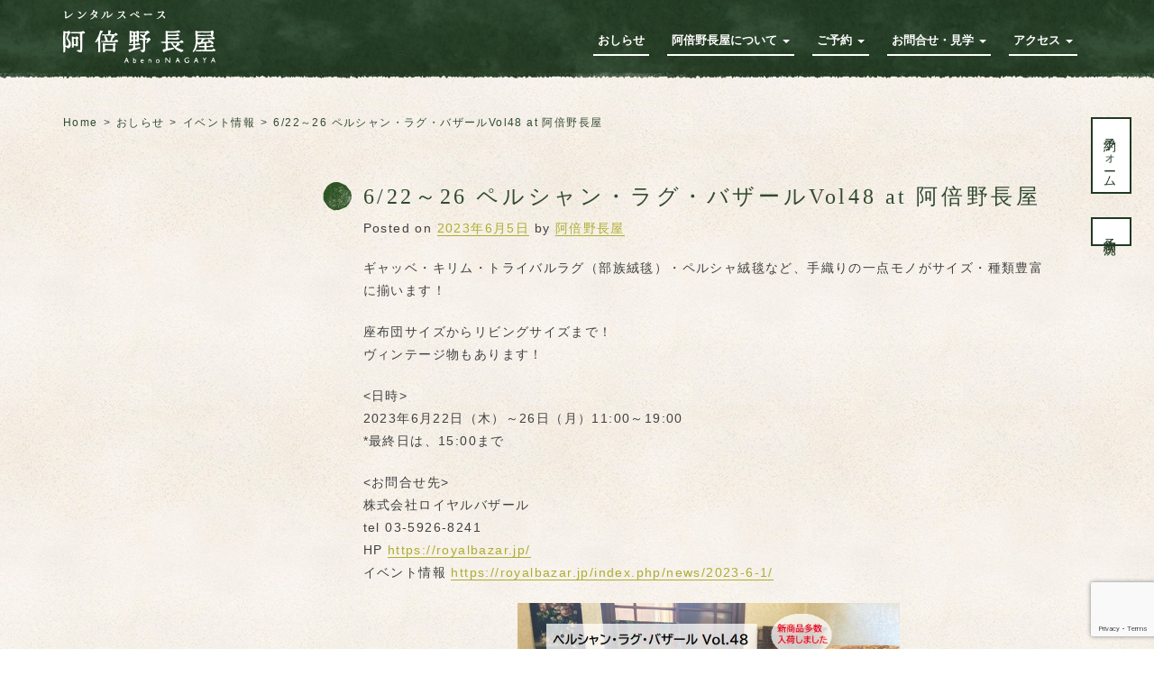

--- FILE ---
content_type: text/html; charset=UTF-8
request_url: https://abeno-nagaya.info/archives/1096
body_size: 10447
content:
<!DOCTYPE html>
<html dir="ltr" lang="ja" prefix="og: https://ogp.me/ns#">
<head>
<meta charset="UTF-8">
<meta name="viewport" content="width=device-width, initial-scale=1, user-scalable=no">
<link rel="profile" href="http://gmpg.org/xfn/11">
<link rel="pingback" href="https://abeno-nagaya.info/xmlrpc.php">
<title>6/22～26 ペルシャン・ラグ・バザールVol48 at 阿倍野長屋 | レンタルスペース阿倍野長屋</title>
<!-- All in One SEO 4.8.5 - aioseo.com -->
<meta name="robots" content="max-image-preview:large" />
<meta name="author" content="阿倍野長屋"/>
<link rel="canonical" href="https://abeno-nagaya.info/archives/1096" />
<meta name="generator" content="All in One SEO (AIOSEO) 4.8.5" />
<meta property="og:locale" content="ja_JP" />
<meta property="og:site_name" content="レンタルスペース阿倍野長屋" />
<meta property="og:type" content="article" />
<meta property="og:title" content="6/22～26 ペルシャン・ラグ・バザールVol48 at 阿倍野長屋 | レンタルスペース阿倍野長屋" />
<meta property="og:url" content="https://abeno-nagaya.info/archives/1096" />
<meta property="og:image" content="https://abeno-nagaya.info/wp-content/uploads/2018/11/2ddcd6575bd920f7d184bd79352e14b4.png" />
<meta property="og:image:secure_url" content="https://abeno-nagaya.info/wp-content/uploads/2018/11/2ddcd6575bd920f7d184bd79352e14b4.png" />
<meta property="og:image:width" content="2494" />
<meta property="og:image:height" content="1310" />
<meta property="article:published_time" content="2023-06-05T04:25:21+00:00" />
<meta property="article:modified_time" content="2023-06-15T04:26:52+00:00" />
<meta property="article:publisher" content="https://www.facebook.com/abenonagaya" />
<meta name="twitter:card" content="summary" />
<meta name="twitter:site" content="@abenonagaya" />
<meta name="twitter:title" content="6/22～26 ペルシャン・ラグ・バザールVol48 at 阿倍野長屋 | レンタルスペース阿倍野長屋" />
<meta name="twitter:image" content="https://abeno-nagaya.info/wp-content/uploads/2018/11/2ddcd6575bd920f7d184bd79352e14b4.png" />
<script type="application/ld+json" class="aioseo-schema">
{"@context":"https:\/\/schema.org","@graph":[{"@type":"Article","@id":"https:\/\/abeno-nagaya.info\/archives\/1096#article","name":"6\/22\uff5e26 \u30da\u30eb\u30b7\u30e3\u30f3\u30fb\u30e9\u30b0\u30fb\u30d0\u30b6\u30fc\u30ebVol48 at \u963f\u500d\u91ce\u9577\u5c4b | \u30ec\u30f3\u30bf\u30eb\u30b9\u30da\u30fc\u30b9\u963f\u500d\u91ce\u9577\u5c4b","headline":"6\/22\uff5e26 \u30da\u30eb\u30b7\u30e3\u30f3\u30fb\u30e9\u30b0\u30fb\u30d0\u30b6\u30fc\u30ebVol48 at \u963f\u500d\u91ce\u9577\u5c4b","author":{"@id":"https:\/\/abeno-nagaya.info\/archives\/author\/nagaya-master#author"},"publisher":{"@id":"https:\/\/abeno-nagaya.info\/#organization"},"image":{"@type":"ImageObject","url":"https:\/\/abeno-nagaya.info\/wp-content\/uploads\/2023\/06\/persianrugbazar48atabenonagaya_202306_banner-300x225.jpg","@id":"https:\/\/abeno-nagaya.info\/archives\/1096\/#articleImage"},"datePublished":"2023-06-05T13:25:21+09:00","dateModified":"2023-06-15T13:26:52+09:00","inLanguage":"ja","mainEntityOfPage":{"@id":"https:\/\/abeno-nagaya.info\/archives\/1096#webpage"},"isPartOf":{"@id":"https:\/\/abeno-nagaya.info\/archives\/1096#webpage"},"articleSection":"\u30a4\u30d9\u30f3\u30c8\u60c5\u5831"},{"@type":"BreadcrumbList","@id":"https:\/\/abeno-nagaya.info\/archives\/1096#breadcrumblist","itemListElement":[{"@type":"ListItem","@id":"https:\/\/abeno-nagaya.info#listItem","position":1,"name":"\u5bb6","item":"https:\/\/abeno-nagaya.info","nextItem":{"@type":"ListItem","@id":"https:\/\/abeno-nagaya.info\/archives\/category\/event#listItem","name":"\u30a4\u30d9\u30f3\u30c8\u60c5\u5831"}},{"@type":"ListItem","@id":"https:\/\/abeno-nagaya.info\/archives\/category\/event#listItem","position":2,"name":"\u30a4\u30d9\u30f3\u30c8\u60c5\u5831","item":"https:\/\/abeno-nagaya.info\/archives\/category\/event","nextItem":{"@type":"ListItem","@id":"https:\/\/abeno-nagaya.info\/archives\/1096#listItem","name":"6\/22\uff5e26 \u30da\u30eb\u30b7\u30e3\u30f3\u30fb\u30e9\u30b0\u30fb\u30d0\u30b6\u30fc\u30ebVol48 at \u963f\u500d\u91ce\u9577\u5c4b"},"previousItem":{"@type":"ListItem","@id":"https:\/\/abeno-nagaya.info#listItem","name":"\u5bb6"}},{"@type":"ListItem","@id":"https:\/\/abeno-nagaya.info\/archives\/1096#listItem","position":3,"name":"6\/22\uff5e26 \u30da\u30eb\u30b7\u30e3\u30f3\u30fb\u30e9\u30b0\u30fb\u30d0\u30b6\u30fc\u30ebVol48 at \u963f\u500d\u91ce\u9577\u5c4b","previousItem":{"@type":"ListItem","@id":"https:\/\/abeno-nagaya.info\/archives\/category\/event#listItem","name":"\u30a4\u30d9\u30f3\u30c8\u60c5\u5831"}}]},{"@type":"Organization","@id":"https:\/\/abeno-nagaya.info\/#organization","name":"\u30ec\u30f3\u30bf\u30eb\u30b9\u30da\u30fc\u30b9\u963f\u500d\u91ce\u9577\u5c4b","url":"https:\/\/abeno-nagaya.info\/"},{"@type":"Person","@id":"https:\/\/abeno-nagaya.info\/archives\/author\/nagaya-master#author","url":"https:\/\/abeno-nagaya.info\/archives\/author\/nagaya-master","name":"\u963f\u500d\u91ce\u9577\u5c4b","image":{"@type":"ImageObject","@id":"https:\/\/abeno-nagaya.info\/archives\/1096#authorImage","url":"https:\/\/secure.gravatar.com\/avatar\/9fa3b3342ae75c592da4f83ae4f8c5fc?s=96&d=mm&r=g","width":96,"height":96,"caption":"\u963f\u500d\u91ce\u9577\u5c4b"}},{"@type":"WebPage","@id":"https:\/\/abeno-nagaya.info\/archives\/1096#webpage","url":"https:\/\/abeno-nagaya.info\/archives\/1096","name":"6\/22\uff5e26 \u30da\u30eb\u30b7\u30e3\u30f3\u30fb\u30e9\u30b0\u30fb\u30d0\u30b6\u30fc\u30ebVol48 at \u963f\u500d\u91ce\u9577\u5c4b | \u30ec\u30f3\u30bf\u30eb\u30b9\u30da\u30fc\u30b9\u963f\u500d\u91ce\u9577\u5c4b","inLanguage":"ja","isPartOf":{"@id":"https:\/\/abeno-nagaya.info\/#website"},"breadcrumb":{"@id":"https:\/\/abeno-nagaya.info\/archives\/1096#breadcrumblist"},"author":{"@id":"https:\/\/abeno-nagaya.info\/archives\/author\/nagaya-master#author"},"creator":{"@id":"https:\/\/abeno-nagaya.info\/archives\/author\/nagaya-master#author"},"datePublished":"2023-06-05T13:25:21+09:00","dateModified":"2023-06-15T13:26:52+09:00"},{"@type":"WebSite","@id":"https:\/\/abeno-nagaya.info\/#website","url":"https:\/\/abeno-nagaya.info\/","name":"\u30ec\u30f3\u30bf\u30eb\u30b9\u30da\u30fc\u30b9\u963f\u500d\u91ce\u9577\u5c4b","inLanguage":"ja","publisher":{"@id":"https:\/\/abeno-nagaya.info\/#organization"}}]}
</script>
<!-- All in One SEO -->
<link rel="alternate" type="application/rss+xml" title="レンタルスペース阿倍野長屋 &raquo; フィード" href="https://abeno-nagaya.info/feed" />
<script type="text/javascript">
/* <![CDATA[ */
window._wpemojiSettings = {"baseUrl":"https:\/\/s.w.org\/images\/core\/emoji\/15.0.3\/72x72\/","ext":".png","svgUrl":"https:\/\/s.w.org\/images\/core\/emoji\/15.0.3\/svg\/","svgExt":".svg","source":{"concatemoji":"https:\/\/abeno-nagaya.info\/wp-includes\/js\/wp-emoji-release.min.js"}};
/*! This file is auto-generated */
!function(i,n){var o,s,e;function c(e){try{var t={supportTests:e,timestamp:(new Date).valueOf()};sessionStorage.setItem(o,JSON.stringify(t))}catch(e){}}function p(e,t,n){e.clearRect(0,0,e.canvas.width,e.canvas.height),e.fillText(t,0,0);var t=new Uint32Array(e.getImageData(0,0,e.canvas.width,e.canvas.height).data),r=(e.clearRect(0,0,e.canvas.width,e.canvas.height),e.fillText(n,0,0),new Uint32Array(e.getImageData(0,0,e.canvas.width,e.canvas.height).data));return t.every(function(e,t){return e===r[t]})}function u(e,t,n){switch(t){case"flag":return n(e,"\ud83c\udff3\ufe0f\u200d\u26a7\ufe0f","\ud83c\udff3\ufe0f\u200b\u26a7\ufe0f")?!1:!n(e,"\ud83c\uddfa\ud83c\uddf3","\ud83c\uddfa\u200b\ud83c\uddf3")&&!n(e,"\ud83c\udff4\udb40\udc67\udb40\udc62\udb40\udc65\udb40\udc6e\udb40\udc67\udb40\udc7f","\ud83c\udff4\u200b\udb40\udc67\u200b\udb40\udc62\u200b\udb40\udc65\u200b\udb40\udc6e\u200b\udb40\udc67\u200b\udb40\udc7f");case"emoji":return!n(e,"\ud83d\udc26\u200d\u2b1b","\ud83d\udc26\u200b\u2b1b")}return!1}function f(e,t,n){var r="undefined"!=typeof WorkerGlobalScope&&self instanceof WorkerGlobalScope?new OffscreenCanvas(300,150):i.createElement("canvas"),a=r.getContext("2d",{willReadFrequently:!0}),o=(a.textBaseline="top",a.font="600 32px Arial",{});return e.forEach(function(e){o[e]=t(a,e,n)}),o}function t(e){var t=i.createElement("script");t.src=e,t.defer=!0,i.head.appendChild(t)}"undefined"!=typeof Promise&&(o="wpEmojiSettingsSupports",s=["flag","emoji"],n.supports={everything:!0,everythingExceptFlag:!0},e=new Promise(function(e){i.addEventListener("DOMContentLoaded",e,{once:!0})}),new Promise(function(t){var n=function(){try{var e=JSON.parse(sessionStorage.getItem(o));if("object"==typeof e&&"number"==typeof e.timestamp&&(new Date).valueOf()<e.timestamp+604800&&"object"==typeof e.supportTests)return e.supportTests}catch(e){}return null}();if(!n){if("undefined"!=typeof Worker&&"undefined"!=typeof OffscreenCanvas&&"undefined"!=typeof URL&&URL.createObjectURL&&"undefined"!=typeof Blob)try{var e="postMessage("+f.toString()+"("+[JSON.stringify(s),u.toString(),p.toString()].join(",")+"));",r=new Blob([e],{type:"text/javascript"}),a=new Worker(URL.createObjectURL(r),{name:"wpTestEmojiSupports"});return void(a.onmessage=function(e){c(n=e.data),a.terminate(),t(n)})}catch(e){}c(n=f(s,u,p))}t(n)}).then(function(e){for(var t in e)n.supports[t]=e[t],n.supports.everything=n.supports.everything&&n.supports[t],"flag"!==t&&(n.supports.everythingExceptFlag=n.supports.everythingExceptFlag&&n.supports[t]);n.supports.everythingExceptFlag=n.supports.everythingExceptFlag&&!n.supports.flag,n.DOMReady=!1,n.readyCallback=function(){n.DOMReady=!0}}).then(function(){return e}).then(function(){var e;n.supports.everything||(n.readyCallback(),(e=n.source||{}).concatemoji?t(e.concatemoji):e.wpemoji&&e.twemoji&&(t(e.twemoji),t(e.wpemoji)))}))}((window,document),window._wpemojiSettings);
/* ]]> */
</script>
<style id='wp-emoji-styles-inline-css' type='text/css'>
img.wp-smiley, img.emoji {
display: inline !important;
border: none !important;
box-shadow: none !important;
height: 1em !important;
width: 1em !important;
margin: 0 0.07em !important;
vertical-align: -0.1em !important;
background: none !important;
padding: 0 !important;
}
</style>
<link rel='stylesheet' id='wp-block-library-css' href='https://abeno-nagaya.info/wp-includes/css/dist/block-library/style.min.css' type='text/css' media='all' />
<style id='classic-theme-styles-inline-css' type='text/css'>
/*! This file is auto-generated */
.wp-block-button__link{color:#fff;background-color:#32373c;border-radius:9999px;box-shadow:none;text-decoration:none;padding:calc(.667em + 2px) calc(1.333em + 2px);font-size:1.125em}.wp-block-file__button{background:#32373c;color:#fff;text-decoration:none}
</style>
<style id='global-styles-inline-css' type='text/css'>
:root{--wp--preset--aspect-ratio--square: 1;--wp--preset--aspect-ratio--4-3: 4/3;--wp--preset--aspect-ratio--3-4: 3/4;--wp--preset--aspect-ratio--3-2: 3/2;--wp--preset--aspect-ratio--2-3: 2/3;--wp--preset--aspect-ratio--16-9: 16/9;--wp--preset--aspect-ratio--9-16: 9/16;--wp--preset--color--black: #000000;--wp--preset--color--cyan-bluish-gray: #abb8c3;--wp--preset--color--white: #ffffff;--wp--preset--color--pale-pink: #f78da7;--wp--preset--color--vivid-red: #cf2e2e;--wp--preset--color--luminous-vivid-orange: #ff6900;--wp--preset--color--luminous-vivid-amber: #fcb900;--wp--preset--color--light-green-cyan: #7bdcb5;--wp--preset--color--vivid-green-cyan: #00d084;--wp--preset--color--pale-cyan-blue: #8ed1fc;--wp--preset--color--vivid-cyan-blue: #0693e3;--wp--preset--color--vivid-purple: #9b51e0;--wp--preset--gradient--vivid-cyan-blue-to-vivid-purple: linear-gradient(135deg,rgba(6,147,227,1) 0%,rgb(155,81,224) 100%);--wp--preset--gradient--light-green-cyan-to-vivid-green-cyan: linear-gradient(135deg,rgb(122,220,180) 0%,rgb(0,208,130) 100%);--wp--preset--gradient--luminous-vivid-amber-to-luminous-vivid-orange: linear-gradient(135deg,rgba(252,185,0,1) 0%,rgba(255,105,0,1) 100%);--wp--preset--gradient--luminous-vivid-orange-to-vivid-red: linear-gradient(135deg,rgba(255,105,0,1) 0%,rgb(207,46,46) 100%);--wp--preset--gradient--very-light-gray-to-cyan-bluish-gray: linear-gradient(135deg,rgb(238,238,238) 0%,rgb(169,184,195) 100%);--wp--preset--gradient--cool-to-warm-spectrum: linear-gradient(135deg,rgb(74,234,220) 0%,rgb(151,120,209) 20%,rgb(207,42,186) 40%,rgb(238,44,130) 60%,rgb(251,105,98) 80%,rgb(254,248,76) 100%);--wp--preset--gradient--blush-light-purple: linear-gradient(135deg,rgb(255,206,236) 0%,rgb(152,150,240) 100%);--wp--preset--gradient--blush-bordeaux: linear-gradient(135deg,rgb(254,205,165) 0%,rgb(254,45,45) 50%,rgb(107,0,62) 100%);--wp--preset--gradient--luminous-dusk: linear-gradient(135deg,rgb(255,203,112) 0%,rgb(199,81,192) 50%,rgb(65,88,208) 100%);--wp--preset--gradient--pale-ocean: linear-gradient(135deg,rgb(255,245,203) 0%,rgb(182,227,212) 50%,rgb(51,167,181) 100%);--wp--preset--gradient--electric-grass: linear-gradient(135deg,rgb(202,248,128) 0%,rgb(113,206,126) 100%);--wp--preset--gradient--midnight: linear-gradient(135deg,rgb(2,3,129) 0%,rgb(40,116,252) 100%);--wp--preset--font-size--small: 13px;--wp--preset--font-size--medium: 20px;--wp--preset--font-size--large: 36px;--wp--preset--font-size--x-large: 42px;--wp--preset--spacing--20: 0.44rem;--wp--preset--spacing--30: 0.67rem;--wp--preset--spacing--40: 1rem;--wp--preset--spacing--50: 1.5rem;--wp--preset--spacing--60: 2.25rem;--wp--preset--spacing--70: 3.38rem;--wp--preset--spacing--80: 5.06rem;--wp--preset--shadow--natural: 6px 6px 9px rgba(0, 0, 0, 0.2);--wp--preset--shadow--deep: 12px 12px 50px rgba(0, 0, 0, 0.4);--wp--preset--shadow--sharp: 6px 6px 0px rgba(0, 0, 0, 0.2);--wp--preset--shadow--outlined: 6px 6px 0px -3px rgba(255, 255, 255, 1), 6px 6px rgba(0, 0, 0, 1);--wp--preset--shadow--crisp: 6px 6px 0px rgba(0, 0, 0, 1);}:where(.is-layout-flex){gap: 0.5em;}:where(.is-layout-grid){gap: 0.5em;}body .is-layout-flex{display: flex;}.is-layout-flex{flex-wrap: wrap;align-items: center;}.is-layout-flex > :is(*, div){margin: 0;}body .is-layout-grid{display: grid;}.is-layout-grid > :is(*, div){margin: 0;}:where(.wp-block-columns.is-layout-flex){gap: 2em;}:where(.wp-block-columns.is-layout-grid){gap: 2em;}:where(.wp-block-post-template.is-layout-flex){gap: 1.25em;}:where(.wp-block-post-template.is-layout-grid){gap: 1.25em;}.has-black-color{color: var(--wp--preset--color--black) !important;}.has-cyan-bluish-gray-color{color: var(--wp--preset--color--cyan-bluish-gray) !important;}.has-white-color{color: var(--wp--preset--color--white) !important;}.has-pale-pink-color{color: var(--wp--preset--color--pale-pink) !important;}.has-vivid-red-color{color: var(--wp--preset--color--vivid-red) !important;}.has-luminous-vivid-orange-color{color: var(--wp--preset--color--luminous-vivid-orange) !important;}.has-luminous-vivid-amber-color{color: var(--wp--preset--color--luminous-vivid-amber) !important;}.has-light-green-cyan-color{color: var(--wp--preset--color--light-green-cyan) !important;}.has-vivid-green-cyan-color{color: var(--wp--preset--color--vivid-green-cyan) !important;}.has-pale-cyan-blue-color{color: var(--wp--preset--color--pale-cyan-blue) !important;}.has-vivid-cyan-blue-color{color: var(--wp--preset--color--vivid-cyan-blue) !important;}.has-vivid-purple-color{color: var(--wp--preset--color--vivid-purple) !important;}.has-black-background-color{background-color: var(--wp--preset--color--black) !important;}.has-cyan-bluish-gray-background-color{background-color: var(--wp--preset--color--cyan-bluish-gray) !important;}.has-white-background-color{background-color: var(--wp--preset--color--white) !important;}.has-pale-pink-background-color{background-color: var(--wp--preset--color--pale-pink) !important;}.has-vivid-red-background-color{background-color: var(--wp--preset--color--vivid-red) !important;}.has-luminous-vivid-orange-background-color{background-color: var(--wp--preset--color--luminous-vivid-orange) !important;}.has-luminous-vivid-amber-background-color{background-color: var(--wp--preset--color--luminous-vivid-amber) !important;}.has-light-green-cyan-background-color{background-color: var(--wp--preset--color--light-green-cyan) !important;}.has-vivid-green-cyan-background-color{background-color: var(--wp--preset--color--vivid-green-cyan) !important;}.has-pale-cyan-blue-background-color{background-color: var(--wp--preset--color--pale-cyan-blue) !important;}.has-vivid-cyan-blue-background-color{background-color: var(--wp--preset--color--vivid-cyan-blue) !important;}.has-vivid-purple-background-color{background-color: var(--wp--preset--color--vivid-purple) !important;}.has-black-border-color{border-color: var(--wp--preset--color--black) !important;}.has-cyan-bluish-gray-border-color{border-color: var(--wp--preset--color--cyan-bluish-gray) !important;}.has-white-border-color{border-color: var(--wp--preset--color--white) !important;}.has-pale-pink-border-color{border-color: var(--wp--preset--color--pale-pink) !important;}.has-vivid-red-border-color{border-color: var(--wp--preset--color--vivid-red) !important;}.has-luminous-vivid-orange-border-color{border-color: var(--wp--preset--color--luminous-vivid-orange) !important;}.has-luminous-vivid-amber-border-color{border-color: var(--wp--preset--color--luminous-vivid-amber) !important;}.has-light-green-cyan-border-color{border-color: var(--wp--preset--color--light-green-cyan) !important;}.has-vivid-green-cyan-border-color{border-color: var(--wp--preset--color--vivid-green-cyan) !important;}.has-pale-cyan-blue-border-color{border-color: var(--wp--preset--color--pale-cyan-blue) !important;}.has-vivid-cyan-blue-border-color{border-color: var(--wp--preset--color--vivid-cyan-blue) !important;}.has-vivid-purple-border-color{border-color: var(--wp--preset--color--vivid-purple) !important;}.has-vivid-cyan-blue-to-vivid-purple-gradient-background{background: var(--wp--preset--gradient--vivid-cyan-blue-to-vivid-purple) !important;}.has-light-green-cyan-to-vivid-green-cyan-gradient-background{background: var(--wp--preset--gradient--light-green-cyan-to-vivid-green-cyan) !important;}.has-luminous-vivid-amber-to-luminous-vivid-orange-gradient-background{background: var(--wp--preset--gradient--luminous-vivid-amber-to-luminous-vivid-orange) !important;}.has-luminous-vivid-orange-to-vivid-red-gradient-background{background: var(--wp--preset--gradient--luminous-vivid-orange-to-vivid-red) !important;}.has-very-light-gray-to-cyan-bluish-gray-gradient-background{background: var(--wp--preset--gradient--very-light-gray-to-cyan-bluish-gray) !important;}.has-cool-to-warm-spectrum-gradient-background{background: var(--wp--preset--gradient--cool-to-warm-spectrum) !important;}.has-blush-light-purple-gradient-background{background: var(--wp--preset--gradient--blush-light-purple) !important;}.has-blush-bordeaux-gradient-background{background: var(--wp--preset--gradient--blush-bordeaux) !important;}.has-luminous-dusk-gradient-background{background: var(--wp--preset--gradient--luminous-dusk) !important;}.has-pale-ocean-gradient-background{background: var(--wp--preset--gradient--pale-ocean) !important;}.has-electric-grass-gradient-background{background: var(--wp--preset--gradient--electric-grass) !important;}.has-midnight-gradient-background{background: var(--wp--preset--gradient--midnight) !important;}.has-small-font-size{font-size: var(--wp--preset--font-size--small) !important;}.has-medium-font-size{font-size: var(--wp--preset--font-size--medium) !important;}.has-large-font-size{font-size: var(--wp--preset--font-size--large) !important;}.has-x-large-font-size{font-size: var(--wp--preset--font-size--x-large) !important;}
:where(.wp-block-post-template.is-layout-flex){gap: 1.25em;}:where(.wp-block-post-template.is-layout-grid){gap: 1.25em;}
:where(.wp-block-columns.is-layout-flex){gap: 2em;}:where(.wp-block-columns.is-layout-grid){gap: 2em;}
:root :where(.wp-block-pullquote){font-size: 1.5em;line-height: 1.6;}
</style>
<link rel='stylesheet' id='contact-form-7-css' href='https://abeno-nagaya.info/wp-content/plugins/contact-form-7/includes/css/styles.css' type='text/css' media='all' />
<link rel='stylesheet' id='contact-form-7-confirm-css' href='https://abeno-nagaya.info/wp-content/plugins/contact-form-7-add-confirm/includes/css/styles.css' type='text/css' media='all' />
<link rel='stylesheet' id='abeno-nagaya-style-css' href='https://abeno-nagaya.info/wp-content/themes/abeno-nagaya/style.css' type='text/css' media='all' />
<link rel='stylesheet' id='bxslider-style-css' href='https://abeno-nagaya.info/wp-content/themes/abeno-nagaya/layouts/jquery.bxslider.css' type='text/css' media='all' />
<link rel='stylesheet' id='add-style-css' href='https://abeno-nagaya.info/wp-content/themes/abeno-nagaya/add-style.css' type='text/css' media='all' />
<link rel='stylesheet' id='jquery.lightbox.min.css-css' href='https://abeno-nagaya.info/wp-content/plugins/wp-jquery-lightbox/lightboxes/wp-jquery-lightbox/styles/lightbox.min.css' type='text/css' media='all' />
<link rel='stylesheet' id='jqlb-overrides-css' href='https://abeno-nagaya.info/wp-content/plugins/wp-jquery-lightbox/lightboxes/wp-jquery-lightbox/styles/overrides.css' type='text/css' media='all' />
<style id='jqlb-overrides-inline-css' type='text/css'>
#outerImageContainer {
box-shadow: 0 0 4px 2px rgba(0,0,0,.2);
}
#imageContainer{
padding: 6px;
}
#imageDataContainer {
box-shadow: 0 -4px 0 0 #fff, 0 0 4px 2px rgba(0,0,0,.1);
z-index: auto;
}
#prevArrow,
#nextArrow{
background-color: rgba(255,255,255,.7;
color: #000000;
}
</style>
<script src='//abeno-nagaya.info/wp-content/cache/wpfc-minified/kmsqjy3h/fb8n.js' type="text/javascript"></script>
<!-- <script type="text/javascript" src="https://abeno-nagaya.info/wp-includes/js/jquery/jquery.min.js" id="jquery-core-js"></script> -->
<!-- <script type="text/javascript" src="https://abeno-nagaya.info/wp-includes/js/jquery/jquery-migrate.min.js" id="jquery-migrate-js"></script> -->
<!-- <script type="text/javascript" src="https://abeno-nagaya.info/wp-content/themes/abeno-nagaya/assets/javascripts/bootstrap.min.js" id="bootstrap-js"></script> -->
<!-- <script type="text/javascript" src="https://abeno-nagaya.info/wp-content/themes/abeno-nagaya/assets/javascripts/bootstrap-hover-dropdown.min.js" id="bootstrap-hover-dropdown-js"></script> -->
<!-- <script type="text/javascript" src="https://abeno-nagaya.info/wp-content/themes/abeno-nagaya/assets/javascripts/bootstrap-datepicker.min.js" id="bootstrap-datepicker-js"></script> -->
<!-- <script type="text/javascript" src="https://abeno-nagaya.info/wp-content/themes/abeno-nagaya/assets/javascripts/bootstrap-datepicker.ja.min.js" id="bootstrap-datepicker-ja-js"></script> -->
<!-- <script type="text/javascript" src="https://abeno-nagaya.info/wp-content/themes/abeno-nagaya/js/jquery.bxslider.min.js" id="bxslider-js"></script> -->
<!-- <script type="text/javascript" src="https://abeno-nagaya.info/wp-content/themes/abeno-nagaya/js/jquery.fit-sidebar.js" id="fit-sidebar-js"></script> -->
<link rel="https://api.w.org/" href="https://abeno-nagaya.info/wp-json/" /><link rel="alternate" title="JSON" type="application/json" href="https://abeno-nagaya.info/wp-json/wp/v2/posts/1096" /><link rel='shortlink' href='https://abeno-nagaya.info/?p=1096' />
<link rel="alternate" title="oEmbed (JSON)" type="application/json+oembed" href="https://abeno-nagaya.info/wp-json/oembed/1.0/embed?url=https%3A%2F%2Fabeno-nagaya.info%2Farchives%2F1096" />
<link rel="alternate" title="oEmbed (XML)" type="text/xml+oembed" href="https://abeno-nagaya.info/wp-json/oembed/1.0/embed?url=https%3A%2F%2Fabeno-nagaya.info%2Farchives%2F1096&#038;format=xml" />
<!-- GA Google Analytics @ https://m0n.co/ga -->
<script async src="https://www.googletagmanager.com/gtag/js?id=G-0B03H6WYZ2"></script>
<script>
window.dataLayer = window.dataLayer || [];
function gtag(){dataLayer.push(arguments);}
gtag('js', new Date());
gtag('config', 'G-0B03H6WYZ2');
</script>
<script>
(function(i,s,o,g,r,a,m){i['GoogleAnalyticsObject']=r;i[r]=i[r]||function(){
(i[r].q=i[r].q||[]).push(arguments)},i[r].l=1*new Date();a=s.createElement(o),
m=s.getElementsByTagName(o)[0];a.async=1;a.src=g;m.parentNode.insertBefore(a,m)
})(window,document,'script','//www.google-analytics.com/analytics.js','ga');
ga('create', 'UA-43707955-1', 'abeno-nagaya.info');
ga('send', 'pageview');
</script><style type="text/css">.broken_link, a.broken_link {
text-decoration: line-through;
}</style><style type="text/css" id="custom-background-css">
body.custom-background { background-image: url("https://abeno-nagaya.info/wp-content/uploads/2015/11/body-bg.png"); background-position: left top; background-size: auto; background-repeat: repeat; background-attachment: scroll; }
</style>
<link rel="icon" href="https://abeno-nagaya.info/wp-content/uploads/2015/11/icon-150x150.png" sizes="32x32" />
<link rel="icon" href="https://abeno-nagaya.info/wp-content/uploads/2015/11/icon.png" sizes="192x192" />
<link rel="apple-touch-icon" href="https://abeno-nagaya.info/wp-content/uploads/2015/11/icon.png" />
<meta name="msapplication-TileImage" content="https://abeno-nagaya.info/wp-content/uploads/2015/11/icon.png" />
<style type="text/css" id="wp-custom-css">
#main .wp-block-query li.wp-block-post.hentry {
margin-bottom:0.5em;
} 
#main .wp-block-query li.wp-block-post.hentry h4 {
margin: 0;
} 
hr {
border-bottom: none !important;
}
@media (max-width:991px) {
.hidden-max991 {
display:none;
}	
}
@media (min-width:992px) {
.hidden-min992 {
display:none;
}	
}
</style>
</head>
<body class="post-template-default single single-post postid-1096 single-format-standard custom-background" data-spy="scroll" data-offset="200">
<div id="page" class="hfeed site">
<a class="skip-link screen-reader-text" href="#content">Skip to content</a>
<header id="masthead" class="site-header" role="banner">
<nav class="shortcut">
<div id="shortcut-navbar" class="shortcut"><ul id="shortcut-nav" class="nav row"><li id="menu-item-335" class="col-xs-6 col-sm-12 col-md-12 menu-item menu-item-type-post_type menu-item-object-page menu-item-335"><a title="予約フォーム" href="https://abeno-nagaya.info/reservation/application">予約フォーム</a></li>
<li id="menu-item-340" class="col-xs-6 col-sm-12 col-md-12 menu-item menu-item-type-custom menu-item-object-custom menu-item-340"><a title="予約状況" href="/contact/form/#fom02">予約状況</a></li>
</ul></div>		</nav>
<nav class="navbar navbar-default" role="navigation">
<div class="container">
<div class="navbar-header">
<a class="navbar-brand" href="https://abeno-nagaya.info/"><img alt="brand" src="https://abeno-nagaya.info/wp-content/uploads/2015/11/brand-logo.png"></a>
<button type="button" class="navbar-toggle collapsed" data-toggle="collapse" data-target=".navbar-global">
メニュー
</button>
</div>
<div id="primary-navbar-collapse" class="collapse navbar-collapse navbar-global pull-right"><ul id="primary-menu" class="nav navbar-nav"><li id="menu-item-267" class="menu-item menu-item-type-post_type menu-item-object-page current_page_parent menu-item-267"><a title="おしらせ" href="https://abeno-nagaya.info/archives">おしらせ</a></li>
<li id="menu-item-40" class="menu-item menu-item-type-post_type menu-item-object-page menu-item-has-children menu-item-40 dropdown"><a title="阿倍野長屋について" href="https://abeno-nagaya.info/whats-nagaya" data-toggle="dropdown" class="dropdown-toggle" aria-haspopup="true">阿倍野長屋について <span class="caret"></span></a>
<ul role="menu" class="nav dropdown-menu">
<li id="menu-item-387" class="menu-item menu-item-type-custom menu-item-object-custom menu-item-387"><a title="外観・内観・図面" href="/whats-nagaya#introduction">外観・内観・図面</a></li>
<li id="menu-item-384" class="menu-item menu-item-type-custom menu-item-object-custom menu-item-384"><a title="こんなもの使えます" href="/whats-nagaya#facilities">こんなもの使えます</a></li>
<li id="menu-item-385" class="menu-item menu-item-type-custom menu-item-object-custom menu-item-385"><a title="活用例" href="/whats-nagaya#example">活用例</a></li>
</ul>
</li>
<li id="menu-item-217" class="menu-item menu-item-type-post_type menu-item-object-page menu-item-has-children menu-item-217 dropdown"><a title="ご予約" href="/reservation/how-to-use" data-toggle="dropdown" class="dropdown-toggle" aria-haspopup="true">ご予約 <span class="caret"></span></a>
<ul role="menu" class="nav dropdown-menu">
<li id="menu-item-218" class="menu-item menu-item-type-post_type menu-item-object-page menu-item-has-children menu-item-218 dropdown"><a title="ご利用の方法" href="https://abeno-nagaya.info/reservation/how-to-use">ご利用の方法</a></li>
<li id="menu-item-83" class="menu-item menu-item-type-post_type menu-item-object-page menu-item-83"><a title="ご予約フォーム" href="https://abeno-nagaya.info/reservation/application">ご予約フォーム</a></li>
<li id="menu-item-81" class="menu-item menu-item-type-post_type menu-item-object-page menu-item-has-children menu-item-81 dropdown"><a title="料金のご案内" href="https://abeno-nagaya.info/reservation/rates">料金のご案内</a></li>
<li id="menu-item-80" class="menu-item menu-item-type-post_type menu-item-object-page menu-item-has-children menu-item-80 dropdown"><a title="お得な料金プラン" href="https://abeno-nagaya.info/reservation/reasonable-plan">お得な料金プラン</a></li>
</ul>
</li>
<li id="menu-item-221" class="menu-item menu-item-type-post_type menu-item-object-page menu-item-has-children menu-item-221 dropdown"><a title="お問合せ・見学" href="/contact/form" data-toggle="dropdown" class="dropdown-toggle" aria-haspopup="true">お問合せ・見学 <span class="caret"></span></a>
<ul role="menu" class="nav dropdown-menu">
<li id="menu-item-1373" class="menu-item menu-item-type-post_type menu-item-object-page menu-item-1373"><a title="お問い合わせ" href="https://abeno-nagaya.info/contact/form">お問い合わせ</a></li>
<li id="menu-item-337" class="menu-item menu-item-type-custom menu-item-object-custom menu-item-337"><a title="見学について" href="/contact/form#fom01">見学について</a></li>
<li id="menu-item-338" class="menu-item menu-item-type-custom menu-item-object-custom menu-item-338"><a title="ご予約状況" href="/contact/form#fom02">ご予約状況</a></li>
<li id="menu-item-413" class="menu-item menu-item-type-custom menu-item-object-custom menu-item-413"><a title="運営" href="/contact/form#fom03">運営</a></li>
<li id="menu-item-507" class="menu-item menu-item-type-post_type menu-item-object-page menu-item-507"><a title="よくあるご質問" href="https://abeno-nagaya.info/contact/faq">よくあるご質問</a></li>
</ul>
</li>
<li id="menu-item-36" class="menu-item menu-item-type-post_type menu-item-object-page menu-item-has-children menu-item-36 dropdown"><a title="アクセス" href="https://abeno-nagaya.info/access" data-toggle="dropdown" class="dropdown-toggle" aria-haspopup="true">アクセス <span class="caret"></span></a>
<ul role="menu" class="nav dropdown-menu">
<li id="menu-item-759" class="menu-item menu-item-type-custom menu-item-object-custom menu-item-759"><a title="阿倍野長屋へのアクセス" href="/access#nagaya">阿倍野長屋へのアクセス</a></li>
<li id="menu-item-760" class="menu-item menu-item-type-custom menu-item-object-custom menu-item-760"><a title="管理事務所へのアクセス" href="/access#office">管理事務所へのアクセス</a></li>
</ul>
</li>
</ul></div>			</div>
</nav><!-- #site-navigation -->
</header><!-- #masthead -->
<div id="content" class="site-content container">
<div class="breadcrumb"> <!-- Breadcrumb NavXT 7.4.1 -->
<span property="itemListElement" typeof="ListItem"><a property="item" typeof="WebPage" title="Go to レンタルスペース阿倍野長屋." href="https://abeno-nagaya.info" class="home"><span property="name">Home</span></a><meta property="position" content="1"></span><span property="itemListElement" typeof="ListItem"><a property="item" typeof="WebPage" title="Go to おしらせ." href="https://abeno-nagaya.info/archives" class="post-root post post-post"><span property="name">おしらせ</span></a><meta property="position" content="2"></span><span property="itemListElement" typeof="ListItem"><a property="item" typeof="WebPage" title="Go to the イベント情報 category archives." href="https://abeno-nagaya.info/archives/category/event" class="taxonomy category"><span property="name">イベント情報</span></a><meta property="position" content="3"></span><span property="itemListElement" typeof="ListItem"><span property="name">6/22～26 ペルシャン・ラグ・バザールVol48 at 阿倍野長屋</span><meta property="position" content="4"></span> </div> 	<div class="row">
<div id="primary" class="content-area col-md-9 col-md-push-3">
<main id="main" class="site-main" role="main">
<article id="post-1096" class="post-1096 post type-post status-publish format-standard hentry category-event">
<header class="entry-header">
<h1 class="entry-title">6/22～26 ペルシャン・ラグ・バザールVol48 at 阿倍野長屋</h1>
<div class="entry-meta">
<span class="posted-on">Posted on <a href="https://abeno-nagaya.info/archives/1096" rel="bookmark"><time class="entry-date published" datetime="2023-06-05T13:25:21+09:00">2023年6月5日</time><time class="updated" datetime="2023-06-15T13:26:52+09:00">2023年6月15日</time></a></span><span class="byline"> by <span class="author vcard"><a class="url fn n" href="https://abeno-nagaya.info/archives/author/nagaya-master">阿倍野長屋</a></span></span>		</div><!-- .entry-meta -->
</header><!-- .entry-header -->
<div class="entry-content">
<p>ギャッベ・キリム・トライバルラグ（部族絨毯）・ペルシャ絨毯など、手織りの一点モノがサイズ・種類豊富に揃います！</p>
<p>座布団サイズからリビングサイズまで！<br />
ヴィンテージ物もあります！</p>
<p>&lt;日時&gt;<br />
2023年6月22日（木）～26日（月）11:00～19:00<br />
*最終日は、15:00まで</p>
<p>&lt;お問合せ先&gt;<br />
株式会社ロイヤルバザール<br />
tel 03-5926-8241<br />
HP <a href="https://royalbazar.jp/">https://royalbazar.jp/</a><br />
イベント情報 <a href="https://royalbazar.jp/index.php/news/2023-6-1/">https://royalbazar.jp/index.php/news/2023-6-1/</a></p>
<p><img fetchpriority="high" decoding="async" class="aligncenter  wp-image-1100" src="https://abeno-nagaya.info/wp-content/uploads/2023/06/persianrugbazar48atabenonagaya_202306_banner-300x225.jpg" alt="" width="424" height="318" srcset="https://abeno-nagaya.info/wp-content/uploads/2023/06/persianrugbazar48atabenonagaya_202306_banner-300x225.jpg 300w, https://abeno-nagaya.info/wp-content/uploads/2023/06/persianrugbazar48atabenonagaya_202306_banner.jpg 640w" sizes="(max-width: 424px) 100vw, 424px" /></p>
</div><!-- .entry-content -->
<footer class="entry-footer">
<span class="cat-links">Posted in <a href="https://abeno-nagaya.info/archives/category/event" rel="category tag">イベント情報</a></span>	</footer><!-- .entry-footer -->
</article><!-- #post-## -->
<nav class="navigation post-navigation" aria-label="投稿">
<h2 class="screen-reader-text">投稿ナビゲーション</h2>
<div class="nav-links"><div class="nav-previous"><a href="https://abeno-nagaya.info/archives/1071" rel="prev">2023年6月10~11日「古民家古本市 in レンタルスペース阿倍野長屋」開催！</a></div><div class="nav-next"><a href="https://abeno-nagaya.info/archives/1109" rel="next">8/4(金)「真夏の夜の長屋ボッサ」 〜ボサノヴァ・オリジナル曲 弾き語りライブ〜　</a></div></div>
</nav>
</main><!-- #main -->
</div><!-- #primary -->
	</div><!-- .row -->	</div><!-- #content -->
<footer id="colophon" class="site-footer" role="contentinfo">
<div class="container center-block site-info row">
<section id="block-2" class="widget widget_block">
<div class="wp-block-columns is-layout-flex wp-container-core-columns-is-layout-1 wp-block-columns-is-layout-flex">
<div class="wp-block-column is-layout-flow wp-block-column-is-layout-flow">
<figure class="wp-block-image size-full"><a href="https://abeno-nagaya.info/wp-content/uploads/2015/11/footer-logo.png"><img loading="lazy" decoding="async" width="270" height="100" src="https://abeno-nagaya.info/wp-content/uploads/2015/11/footer-logo.png" alt="" class="wp-image-284"/></a></figure>
<p>〒545-0011 大阪市阿倍野区昭和町4-6-8<br>JR阪和線「南田辺駅」西口より徒歩３分<br>地下鉄御堂筋線「西田辺駅」１番出口より徒歩７分</p>
<p>※原則<a href="https://abeno-nagaya.info/contact/form">メールフォーム</a>よりお問い合わせください<br>受付時間｜10:00-18:00（平日のみ）</p>
<p><a href="https://abeno-nagaya.info/privacy-policy" data-type="page" data-id="3716">プライバシーポリシー</a></p>
</div>
<div class="wp-block-column is-layout-flow wp-block-column-is-layout-flow">
<figure class="wp-block-image size-full"><a href="https://abeno-nagaya.info/wp-content/uploads/2017/12/map.jpg"><img loading="lazy" decoding="async" width="460" height="279" src="https://abeno-nagaya.info/wp-content/uploads/2017/12/map.jpg" alt="" class="wp-image-807" srcset="https://abeno-nagaya.info/wp-content/uploads/2017/12/map.jpg 460w, https://abeno-nagaya.info/wp-content/uploads/2017/12/map-300x182.jpg 300w" sizes="(max-width: 460px) 100vw, 460px" /></a></figure>
</div>
</div>
</section>			
<div class="col-md-12 text-right"><small class="copyright">Copyright&copy; レンタルスペース阿倍野長屋.</small></div>
</div><!-- .site-info -->
<p id="page-top"><a href="#masthead">PAGE TOP</a></p>
</footer><!-- #colophon -->
</div><!-- #page -->
<style id='core-block-supports-inline-css' type='text/css'>
.wp-container-core-columns-is-layout-1{flex-wrap:nowrap;}
</style>
<script type="text/javascript" src="https://abeno-nagaya.info/wp-includes/js/dist/hooks.min.js" id="wp-hooks-js"></script>
<script type="text/javascript" src="https://abeno-nagaya.info/wp-includes/js/dist/i18n.min.js" id="wp-i18n-js"></script>
<script type="text/javascript" id="wp-i18n-js-after">
/* <![CDATA[ */
wp.i18n.setLocaleData( { 'text direction\u0004ltr': [ 'ltr' ] } );
/* ]]> */
</script>
<script type="text/javascript" src="https://abeno-nagaya.info/wp-content/plugins/contact-form-7/includes/swv/js/index.js" id="swv-js"></script>
<script type="text/javascript" id="contact-form-7-js-extra">
/* <![CDATA[ */
var wpcf7 = {"api":{"root":"https:\/\/abeno-nagaya.info\/wp-json\/","namespace":"contact-form-7\/v1"}};
/* ]]> */
</script>
<script type="text/javascript" id="contact-form-7-js-translations">
/* <![CDATA[ */
( function( domain, translations ) {
var localeData = translations.locale_data[ domain ] || translations.locale_data.messages;
localeData[""].domain = domain;
wp.i18n.setLocaleData( localeData, domain );
} )( "contact-form-7", {"translation-revision-date":"2024-07-17 08:16:16+0000","generator":"GlotPress\/4.0.1","domain":"messages","locale_data":{"messages":{"":{"domain":"messages","plural-forms":"nplurals=1; plural=0;","lang":"ja_JP"},"This contact form is placed in the wrong place.":["\u3053\u306e\u30b3\u30f3\u30bf\u30af\u30c8\u30d5\u30a9\u30fc\u30e0\u306f\u9593\u9055\u3063\u305f\u4f4d\u7f6e\u306b\u7f6e\u304b\u308c\u3066\u3044\u307e\u3059\u3002"],"Error:":["\u30a8\u30e9\u30fc:"]}},"comment":{"reference":"includes\/js\/index.js"}} );
/* ]]> */
</script>
<script type="text/javascript" src="https://abeno-nagaya.info/wp-content/plugins/contact-form-7/includes/js/index.js" id="contact-form-7-js"></script>
<script type="text/javascript" src="https://abeno-nagaya.info/wp-includes/js/jquery/jquery.form.min.js" id="jquery-form-js"></script>
<script type="text/javascript" src="https://abeno-nagaya.info/wp-content/plugins/contact-form-7-add-confirm/includes/js/scripts.js" id="contact-form-7-confirm-js"></script>
<script type="text/javascript" src="https://abeno-nagaya.info/wp-content/themes/abeno-nagaya/js/navigation.js" id="abeno-nagaya-navigation-js"></script>
<script type="text/javascript" src="https://abeno-nagaya.info/wp-content/themes/abeno-nagaya/js/skip-link-focus-fix.js" id="abeno-nagaya-skip-link-focus-fix-js"></script>
<script type="text/javascript" src="https://abeno-nagaya.info/wp-content/themes/abeno-nagaya/js/functions.js" id="functions-js"></script>
<script type="text/javascript" src="https://abeno-nagaya.info/wp-content/plugins/page-links-to/dist/new-tab.js" id="page-links-to-js"></script>
<script type="text/javascript" src="https://www.google.com/recaptcha/api.js?render=6LeXTqYdAAAAAIAzk5zU4FPOkublxUS4RIpPqMkW" id="google-recaptcha-js"></script>
<script type="text/javascript" src="https://abeno-nagaya.info/wp-includes/js/dist/vendor/wp-polyfill.min.js" id="wp-polyfill-js"></script>
<script type="text/javascript" id="wpcf7-recaptcha-js-extra">
/* <![CDATA[ */
var wpcf7_recaptcha = {"sitekey":"6LeXTqYdAAAAAIAzk5zU4FPOkublxUS4RIpPqMkW","actions":{"homepage":"homepage","contactform":"contactform"}};
/* ]]> */
</script>
<script type="text/javascript" src="https://abeno-nagaya.info/wp-content/plugins/contact-form-7/modules/recaptcha/index.js" id="wpcf7-recaptcha-js"></script>
<script type="text/javascript" src="https://abeno-nagaya.info/wp-content/plugins/wp-jquery-lightbox/lightboxes/wp-jquery-lightbox/vendor/jquery.touchwipe.min.js" id="wp-jquery-lightbox-swipe-js"></script>
<script type="text/javascript" src="https://abeno-nagaya.info/wp-content/plugins/wp-jquery-lightbox/inc/purify.min.js" id="wp-jquery-lightbox-purify-js"></script>
<script type="text/javascript" src="https://abeno-nagaya.info/wp-content/plugins/wp-jquery-lightbox/lightboxes/wp-jquery-lightbox/vendor/panzoom.min.js" id="wp-jquery-lightbox-panzoom-js"></script>
<script type="text/javascript" id="wp-jquery-lightbox-js-extra">
/* <![CDATA[ */
var JQLBSettings = {"showTitle":"1","useAltForTitle":"1","showCaption":"1","showNumbers":"1","fitToScreen":"0","resizeSpeed":"400","showDownload":"","navbarOnTop":"","marginSize":"0","mobileMarginSize":"10","slideshowSpeed":"4000","allowPinchZoom":"1","borderSize":"6","borderColor":"#ffffff","overlayColor":"#ffffff","overlayOpacity":"0.7","newNavStyle":"1","fixedNav":"1","showInfoBar":"1","prevLinkTitle":"\u524d\u306e\u753b\u50cf","nextLinkTitle":"\u6b21\u306e\u753b\u50cf","closeTitle":"\u30ae\u30e3\u30e9\u30ea\u30fc\u3092\u9589\u3058\u308b","image":"\u753b\u50cf ","of":"\u306e","download":"\u30c0\u30a6\u30f3\u30ed\u30fc\u30c9","pause":"(\u30b9\u30e9\u30a4\u30c9\u30b7\u30e7\u30fc\u3092\u4e00\u6642\u505c\u6b62\u3059\u308b)","play":"(\u30b9\u30e9\u30a4\u30c9\u30b7\u30e7\u30fc\u3092\u518d\u751f\u3059\u308b)"};
/* ]]> */
</script>
<script type="text/javascript" src="https://abeno-nagaya.info/wp-content/plugins/wp-jquery-lightbox/lightboxes/wp-jquery-lightbox/jquery.lightbox.js" id="wp-jquery-lightbox-js"></script>
</body>
</html><!-- WP Fastest Cache file was created in 0.420 seconds, on 2026年1月25日 @ 3:23 PM --><!-- need to refresh to see cached version -->

--- FILE ---
content_type: text/html; charset=utf-8
request_url: https://www.google.com/recaptcha/api2/anchor?ar=1&k=6LeXTqYdAAAAAIAzk5zU4FPOkublxUS4RIpPqMkW&co=aHR0cHM6Ly9hYmVuby1uYWdheWEuaW5mbzo0NDM.&hl=en&v=PoyoqOPhxBO7pBk68S4YbpHZ&size=invisible&anchor-ms=20000&execute-ms=30000&cb=ej8qyzn7jndj
body_size: 48781
content:
<!DOCTYPE HTML><html dir="ltr" lang="en"><head><meta http-equiv="Content-Type" content="text/html; charset=UTF-8">
<meta http-equiv="X-UA-Compatible" content="IE=edge">
<title>reCAPTCHA</title>
<style type="text/css">
/* cyrillic-ext */
@font-face {
  font-family: 'Roboto';
  font-style: normal;
  font-weight: 400;
  font-stretch: 100%;
  src: url(//fonts.gstatic.com/s/roboto/v48/KFO7CnqEu92Fr1ME7kSn66aGLdTylUAMa3GUBHMdazTgWw.woff2) format('woff2');
  unicode-range: U+0460-052F, U+1C80-1C8A, U+20B4, U+2DE0-2DFF, U+A640-A69F, U+FE2E-FE2F;
}
/* cyrillic */
@font-face {
  font-family: 'Roboto';
  font-style: normal;
  font-weight: 400;
  font-stretch: 100%;
  src: url(//fonts.gstatic.com/s/roboto/v48/KFO7CnqEu92Fr1ME7kSn66aGLdTylUAMa3iUBHMdazTgWw.woff2) format('woff2');
  unicode-range: U+0301, U+0400-045F, U+0490-0491, U+04B0-04B1, U+2116;
}
/* greek-ext */
@font-face {
  font-family: 'Roboto';
  font-style: normal;
  font-weight: 400;
  font-stretch: 100%;
  src: url(//fonts.gstatic.com/s/roboto/v48/KFO7CnqEu92Fr1ME7kSn66aGLdTylUAMa3CUBHMdazTgWw.woff2) format('woff2');
  unicode-range: U+1F00-1FFF;
}
/* greek */
@font-face {
  font-family: 'Roboto';
  font-style: normal;
  font-weight: 400;
  font-stretch: 100%;
  src: url(//fonts.gstatic.com/s/roboto/v48/KFO7CnqEu92Fr1ME7kSn66aGLdTylUAMa3-UBHMdazTgWw.woff2) format('woff2');
  unicode-range: U+0370-0377, U+037A-037F, U+0384-038A, U+038C, U+038E-03A1, U+03A3-03FF;
}
/* math */
@font-face {
  font-family: 'Roboto';
  font-style: normal;
  font-weight: 400;
  font-stretch: 100%;
  src: url(//fonts.gstatic.com/s/roboto/v48/KFO7CnqEu92Fr1ME7kSn66aGLdTylUAMawCUBHMdazTgWw.woff2) format('woff2');
  unicode-range: U+0302-0303, U+0305, U+0307-0308, U+0310, U+0312, U+0315, U+031A, U+0326-0327, U+032C, U+032F-0330, U+0332-0333, U+0338, U+033A, U+0346, U+034D, U+0391-03A1, U+03A3-03A9, U+03B1-03C9, U+03D1, U+03D5-03D6, U+03F0-03F1, U+03F4-03F5, U+2016-2017, U+2034-2038, U+203C, U+2040, U+2043, U+2047, U+2050, U+2057, U+205F, U+2070-2071, U+2074-208E, U+2090-209C, U+20D0-20DC, U+20E1, U+20E5-20EF, U+2100-2112, U+2114-2115, U+2117-2121, U+2123-214F, U+2190, U+2192, U+2194-21AE, U+21B0-21E5, U+21F1-21F2, U+21F4-2211, U+2213-2214, U+2216-22FF, U+2308-230B, U+2310, U+2319, U+231C-2321, U+2336-237A, U+237C, U+2395, U+239B-23B7, U+23D0, U+23DC-23E1, U+2474-2475, U+25AF, U+25B3, U+25B7, U+25BD, U+25C1, U+25CA, U+25CC, U+25FB, U+266D-266F, U+27C0-27FF, U+2900-2AFF, U+2B0E-2B11, U+2B30-2B4C, U+2BFE, U+3030, U+FF5B, U+FF5D, U+1D400-1D7FF, U+1EE00-1EEFF;
}
/* symbols */
@font-face {
  font-family: 'Roboto';
  font-style: normal;
  font-weight: 400;
  font-stretch: 100%;
  src: url(//fonts.gstatic.com/s/roboto/v48/KFO7CnqEu92Fr1ME7kSn66aGLdTylUAMaxKUBHMdazTgWw.woff2) format('woff2');
  unicode-range: U+0001-000C, U+000E-001F, U+007F-009F, U+20DD-20E0, U+20E2-20E4, U+2150-218F, U+2190, U+2192, U+2194-2199, U+21AF, U+21E6-21F0, U+21F3, U+2218-2219, U+2299, U+22C4-22C6, U+2300-243F, U+2440-244A, U+2460-24FF, U+25A0-27BF, U+2800-28FF, U+2921-2922, U+2981, U+29BF, U+29EB, U+2B00-2BFF, U+4DC0-4DFF, U+FFF9-FFFB, U+10140-1018E, U+10190-1019C, U+101A0, U+101D0-101FD, U+102E0-102FB, U+10E60-10E7E, U+1D2C0-1D2D3, U+1D2E0-1D37F, U+1F000-1F0FF, U+1F100-1F1AD, U+1F1E6-1F1FF, U+1F30D-1F30F, U+1F315, U+1F31C, U+1F31E, U+1F320-1F32C, U+1F336, U+1F378, U+1F37D, U+1F382, U+1F393-1F39F, U+1F3A7-1F3A8, U+1F3AC-1F3AF, U+1F3C2, U+1F3C4-1F3C6, U+1F3CA-1F3CE, U+1F3D4-1F3E0, U+1F3ED, U+1F3F1-1F3F3, U+1F3F5-1F3F7, U+1F408, U+1F415, U+1F41F, U+1F426, U+1F43F, U+1F441-1F442, U+1F444, U+1F446-1F449, U+1F44C-1F44E, U+1F453, U+1F46A, U+1F47D, U+1F4A3, U+1F4B0, U+1F4B3, U+1F4B9, U+1F4BB, U+1F4BF, U+1F4C8-1F4CB, U+1F4D6, U+1F4DA, U+1F4DF, U+1F4E3-1F4E6, U+1F4EA-1F4ED, U+1F4F7, U+1F4F9-1F4FB, U+1F4FD-1F4FE, U+1F503, U+1F507-1F50B, U+1F50D, U+1F512-1F513, U+1F53E-1F54A, U+1F54F-1F5FA, U+1F610, U+1F650-1F67F, U+1F687, U+1F68D, U+1F691, U+1F694, U+1F698, U+1F6AD, U+1F6B2, U+1F6B9-1F6BA, U+1F6BC, U+1F6C6-1F6CF, U+1F6D3-1F6D7, U+1F6E0-1F6EA, U+1F6F0-1F6F3, U+1F6F7-1F6FC, U+1F700-1F7FF, U+1F800-1F80B, U+1F810-1F847, U+1F850-1F859, U+1F860-1F887, U+1F890-1F8AD, U+1F8B0-1F8BB, U+1F8C0-1F8C1, U+1F900-1F90B, U+1F93B, U+1F946, U+1F984, U+1F996, U+1F9E9, U+1FA00-1FA6F, U+1FA70-1FA7C, U+1FA80-1FA89, U+1FA8F-1FAC6, U+1FACE-1FADC, U+1FADF-1FAE9, U+1FAF0-1FAF8, U+1FB00-1FBFF;
}
/* vietnamese */
@font-face {
  font-family: 'Roboto';
  font-style: normal;
  font-weight: 400;
  font-stretch: 100%;
  src: url(//fonts.gstatic.com/s/roboto/v48/KFO7CnqEu92Fr1ME7kSn66aGLdTylUAMa3OUBHMdazTgWw.woff2) format('woff2');
  unicode-range: U+0102-0103, U+0110-0111, U+0128-0129, U+0168-0169, U+01A0-01A1, U+01AF-01B0, U+0300-0301, U+0303-0304, U+0308-0309, U+0323, U+0329, U+1EA0-1EF9, U+20AB;
}
/* latin-ext */
@font-face {
  font-family: 'Roboto';
  font-style: normal;
  font-weight: 400;
  font-stretch: 100%;
  src: url(//fonts.gstatic.com/s/roboto/v48/KFO7CnqEu92Fr1ME7kSn66aGLdTylUAMa3KUBHMdazTgWw.woff2) format('woff2');
  unicode-range: U+0100-02BA, U+02BD-02C5, U+02C7-02CC, U+02CE-02D7, U+02DD-02FF, U+0304, U+0308, U+0329, U+1D00-1DBF, U+1E00-1E9F, U+1EF2-1EFF, U+2020, U+20A0-20AB, U+20AD-20C0, U+2113, U+2C60-2C7F, U+A720-A7FF;
}
/* latin */
@font-face {
  font-family: 'Roboto';
  font-style: normal;
  font-weight: 400;
  font-stretch: 100%;
  src: url(//fonts.gstatic.com/s/roboto/v48/KFO7CnqEu92Fr1ME7kSn66aGLdTylUAMa3yUBHMdazQ.woff2) format('woff2');
  unicode-range: U+0000-00FF, U+0131, U+0152-0153, U+02BB-02BC, U+02C6, U+02DA, U+02DC, U+0304, U+0308, U+0329, U+2000-206F, U+20AC, U+2122, U+2191, U+2193, U+2212, U+2215, U+FEFF, U+FFFD;
}
/* cyrillic-ext */
@font-face {
  font-family: 'Roboto';
  font-style: normal;
  font-weight: 500;
  font-stretch: 100%;
  src: url(//fonts.gstatic.com/s/roboto/v48/KFO7CnqEu92Fr1ME7kSn66aGLdTylUAMa3GUBHMdazTgWw.woff2) format('woff2');
  unicode-range: U+0460-052F, U+1C80-1C8A, U+20B4, U+2DE0-2DFF, U+A640-A69F, U+FE2E-FE2F;
}
/* cyrillic */
@font-face {
  font-family: 'Roboto';
  font-style: normal;
  font-weight: 500;
  font-stretch: 100%;
  src: url(//fonts.gstatic.com/s/roboto/v48/KFO7CnqEu92Fr1ME7kSn66aGLdTylUAMa3iUBHMdazTgWw.woff2) format('woff2');
  unicode-range: U+0301, U+0400-045F, U+0490-0491, U+04B0-04B1, U+2116;
}
/* greek-ext */
@font-face {
  font-family: 'Roboto';
  font-style: normal;
  font-weight: 500;
  font-stretch: 100%;
  src: url(//fonts.gstatic.com/s/roboto/v48/KFO7CnqEu92Fr1ME7kSn66aGLdTylUAMa3CUBHMdazTgWw.woff2) format('woff2');
  unicode-range: U+1F00-1FFF;
}
/* greek */
@font-face {
  font-family: 'Roboto';
  font-style: normal;
  font-weight: 500;
  font-stretch: 100%;
  src: url(//fonts.gstatic.com/s/roboto/v48/KFO7CnqEu92Fr1ME7kSn66aGLdTylUAMa3-UBHMdazTgWw.woff2) format('woff2');
  unicode-range: U+0370-0377, U+037A-037F, U+0384-038A, U+038C, U+038E-03A1, U+03A3-03FF;
}
/* math */
@font-face {
  font-family: 'Roboto';
  font-style: normal;
  font-weight: 500;
  font-stretch: 100%;
  src: url(//fonts.gstatic.com/s/roboto/v48/KFO7CnqEu92Fr1ME7kSn66aGLdTylUAMawCUBHMdazTgWw.woff2) format('woff2');
  unicode-range: U+0302-0303, U+0305, U+0307-0308, U+0310, U+0312, U+0315, U+031A, U+0326-0327, U+032C, U+032F-0330, U+0332-0333, U+0338, U+033A, U+0346, U+034D, U+0391-03A1, U+03A3-03A9, U+03B1-03C9, U+03D1, U+03D5-03D6, U+03F0-03F1, U+03F4-03F5, U+2016-2017, U+2034-2038, U+203C, U+2040, U+2043, U+2047, U+2050, U+2057, U+205F, U+2070-2071, U+2074-208E, U+2090-209C, U+20D0-20DC, U+20E1, U+20E5-20EF, U+2100-2112, U+2114-2115, U+2117-2121, U+2123-214F, U+2190, U+2192, U+2194-21AE, U+21B0-21E5, U+21F1-21F2, U+21F4-2211, U+2213-2214, U+2216-22FF, U+2308-230B, U+2310, U+2319, U+231C-2321, U+2336-237A, U+237C, U+2395, U+239B-23B7, U+23D0, U+23DC-23E1, U+2474-2475, U+25AF, U+25B3, U+25B7, U+25BD, U+25C1, U+25CA, U+25CC, U+25FB, U+266D-266F, U+27C0-27FF, U+2900-2AFF, U+2B0E-2B11, U+2B30-2B4C, U+2BFE, U+3030, U+FF5B, U+FF5D, U+1D400-1D7FF, U+1EE00-1EEFF;
}
/* symbols */
@font-face {
  font-family: 'Roboto';
  font-style: normal;
  font-weight: 500;
  font-stretch: 100%;
  src: url(//fonts.gstatic.com/s/roboto/v48/KFO7CnqEu92Fr1ME7kSn66aGLdTylUAMaxKUBHMdazTgWw.woff2) format('woff2');
  unicode-range: U+0001-000C, U+000E-001F, U+007F-009F, U+20DD-20E0, U+20E2-20E4, U+2150-218F, U+2190, U+2192, U+2194-2199, U+21AF, U+21E6-21F0, U+21F3, U+2218-2219, U+2299, U+22C4-22C6, U+2300-243F, U+2440-244A, U+2460-24FF, U+25A0-27BF, U+2800-28FF, U+2921-2922, U+2981, U+29BF, U+29EB, U+2B00-2BFF, U+4DC0-4DFF, U+FFF9-FFFB, U+10140-1018E, U+10190-1019C, U+101A0, U+101D0-101FD, U+102E0-102FB, U+10E60-10E7E, U+1D2C0-1D2D3, U+1D2E0-1D37F, U+1F000-1F0FF, U+1F100-1F1AD, U+1F1E6-1F1FF, U+1F30D-1F30F, U+1F315, U+1F31C, U+1F31E, U+1F320-1F32C, U+1F336, U+1F378, U+1F37D, U+1F382, U+1F393-1F39F, U+1F3A7-1F3A8, U+1F3AC-1F3AF, U+1F3C2, U+1F3C4-1F3C6, U+1F3CA-1F3CE, U+1F3D4-1F3E0, U+1F3ED, U+1F3F1-1F3F3, U+1F3F5-1F3F7, U+1F408, U+1F415, U+1F41F, U+1F426, U+1F43F, U+1F441-1F442, U+1F444, U+1F446-1F449, U+1F44C-1F44E, U+1F453, U+1F46A, U+1F47D, U+1F4A3, U+1F4B0, U+1F4B3, U+1F4B9, U+1F4BB, U+1F4BF, U+1F4C8-1F4CB, U+1F4D6, U+1F4DA, U+1F4DF, U+1F4E3-1F4E6, U+1F4EA-1F4ED, U+1F4F7, U+1F4F9-1F4FB, U+1F4FD-1F4FE, U+1F503, U+1F507-1F50B, U+1F50D, U+1F512-1F513, U+1F53E-1F54A, U+1F54F-1F5FA, U+1F610, U+1F650-1F67F, U+1F687, U+1F68D, U+1F691, U+1F694, U+1F698, U+1F6AD, U+1F6B2, U+1F6B9-1F6BA, U+1F6BC, U+1F6C6-1F6CF, U+1F6D3-1F6D7, U+1F6E0-1F6EA, U+1F6F0-1F6F3, U+1F6F7-1F6FC, U+1F700-1F7FF, U+1F800-1F80B, U+1F810-1F847, U+1F850-1F859, U+1F860-1F887, U+1F890-1F8AD, U+1F8B0-1F8BB, U+1F8C0-1F8C1, U+1F900-1F90B, U+1F93B, U+1F946, U+1F984, U+1F996, U+1F9E9, U+1FA00-1FA6F, U+1FA70-1FA7C, U+1FA80-1FA89, U+1FA8F-1FAC6, U+1FACE-1FADC, U+1FADF-1FAE9, U+1FAF0-1FAF8, U+1FB00-1FBFF;
}
/* vietnamese */
@font-face {
  font-family: 'Roboto';
  font-style: normal;
  font-weight: 500;
  font-stretch: 100%;
  src: url(//fonts.gstatic.com/s/roboto/v48/KFO7CnqEu92Fr1ME7kSn66aGLdTylUAMa3OUBHMdazTgWw.woff2) format('woff2');
  unicode-range: U+0102-0103, U+0110-0111, U+0128-0129, U+0168-0169, U+01A0-01A1, U+01AF-01B0, U+0300-0301, U+0303-0304, U+0308-0309, U+0323, U+0329, U+1EA0-1EF9, U+20AB;
}
/* latin-ext */
@font-face {
  font-family: 'Roboto';
  font-style: normal;
  font-weight: 500;
  font-stretch: 100%;
  src: url(//fonts.gstatic.com/s/roboto/v48/KFO7CnqEu92Fr1ME7kSn66aGLdTylUAMa3KUBHMdazTgWw.woff2) format('woff2');
  unicode-range: U+0100-02BA, U+02BD-02C5, U+02C7-02CC, U+02CE-02D7, U+02DD-02FF, U+0304, U+0308, U+0329, U+1D00-1DBF, U+1E00-1E9F, U+1EF2-1EFF, U+2020, U+20A0-20AB, U+20AD-20C0, U+2113, U+2C60-2C7F, U+A720-A7FF;
}
/* latin */
@font-face {
  font-family: 'Roboto';
  font-style: normal;
  font-weight: 500;
  font-stretch: 100%;
  src: url(//fonts.gstatic.com/s/roboto/v48/KFO7CnqEu92Fr1ME7kSn66aGLdTylUAMa3yUBHMdazQ.woff2) format('woff2');
  unicode-range: U+0000-00FF, U+0131, U+0152-0153, U+02BB-02BC, U+02C6, U+02DA, U+02DC, U+0304, U+0308, U+0329, U+2000-206F, U+20AC, U+2122, U+2191, U+2193, U+2212, U+2215, U+FEFF, U+FFFD;
}
/* cyrillic-ext */
@font-face {
  font-family: 'Roboto';
  font-style: normal;
  font-weight: 900;
  font-stretch: 100%;
  src: url(//fonts.gstatic.com/s/roboto/v48/KFO7CnqEu92Fr1ME7kSn66aGLdTylUAMa3GUBHMdazTgWw.woff2) format('woff2');
  unicode-range: U+0460-052F, U+1C80-1C8A, U+20B4, U+2DE0-2DFF, U+A640-A69F, U+FE2E-FE2F;
}
/* cyrillic */
@font-face {
  font-family: 'Roboto';
  font-style: normal;
  font-weight: 900;
  font-stretch: 100%;
  src: url(//fonts.gstatic.com/s/roboto/v48/KFO7CnqEu92Fr1ME7kSn66aGLdTylUAMa3iUBHMdazTgWw.woff2) format('woff2');
  unicode-range: U+0301, U+0400-045F, U+0490-0491, U+04B0-04B1, U+2116;
}
/* greek-ext */
@font-face {
  font-family: 'Roboto';
  font-style: normal;
  font-weight: 900;
  font-stretch: 100%;
  src: url(//fonts.gstatic.com/s/roboto/v48/KFO7CnqEu92Fr1ME7kSn66aGLdTylUAMa3CUBHMdazTgWw.woff2) format('woff2');
  unicode-range: U+1F00-1FFF;
}
/* greek */
@font-face {
  font-family: 'Roboto';
  font-style: normal;
  font-weight: 900;
  font-stretch: 100%;
  src: url(//fonts.gstatic.com/s/roboto/v48/KFO7CnqEu92Fr1ME7kSn66aGLdTylUAMa3-UBHMdazTgWw.woff2) format('woff2');
  unicode-range: U+0370-0377, U+037A-037F, U+0384-038A, U+038C, U+038E-03A1, U+03A3-03FF;
}
/* math */
@font-face {
  font-family: 'Roboto';
  font-style: normal;
  font-weight: 900;
  font-stretch: 100%;
  src: url(//fonts.gstatic.com/s/roboto/v48/KFO7CnqEu92Fr1ME7kSn66aGLdTylUAMawCUBHMdazTgWw.woff2) format('woff2');
  unicode-range: U+0302-0303, U+0305, U+0307-0308, U+0310, U+0312, U+0315, U+031A, U+0326-0327, U+032C, U+032F-0330, U+0332-0333, U+0338, U+033A, U+0346, U+034D, U+0391-03A1, U+03A3-03A9, U+03B1-03C9, U+03D1, U+03D5-03D6, U+03F0-03F1, U+03F4-03F5, U+2016-2017, U+2034-2038, U+203C, U+2040, U+2043, U+2047, U+2050, U+2057, U+205F, U+2070-2071, U+2074-208E, U+2090-209C, U+20D0-20DC, U+20E1, U+20E5-20EF, U+2100-2112, U+2114-2115, U+2117-2121, U+2123-214F, U+2190, U+2192, U+2194-21AE, U+21B0-21E5, U+21F1-21F2, U+21F4-2211, U+2213-2214, U+2216-22FF, U+2308-230B, U+2310, U+2319, U+231C-2321, U+2336-237A, U+237C, U+2395, U+239B-23B7, U+23D0, U+23DC-23E1, U+2474-2475, U+25AF, U+25B3, U+25B7, U+25BD, U+25C1, U+25CA, U+25CC, U+25FB, U+266D-266F, U+27C0-27FF, U+2900-2AFF, U+2B0E-2B11, U+2B30-2B4C, U+2BFE, U+3030, U+FF5B, U+FF5D, U+1D400-1D7FF, U+1EE00-1EEFF;
}
/* symbols */
@font-face {
  font-family: 'Roboto';
  font-style: normal;
  font-weight: 900;
  font-stretch: 100%;
  src: url(//fonts.gstatic.com/s/roboto/v48/KFO7CnqEu92Fr1ME7kSn66aGLdTylUAMaxKUBHMdazTgWw.woff2) format('woff2');
  unicode-range: U+0001-000C, U+000E-001F, U+007F-009F, U+20DD-20E0, U+20E2-20E4, U+2150-218F, U+2190, U+2192, U+2194-2199, U+21AF, U+21E6-21F0, U+21F3, U+2218-2219, U+2299, U+22C4-22C6, U+2300-243F, U+2440-244A, U+2460-24FF, U+25A0-27BF, U+2800-28FF, U+2921-2922, U+2981, U+29BF, U+29EB, U+2B00-2BFF, U+4DC0-4DFF, U+FFF9-FFFB, U+10140-1018E, U+10190-1019C, U+101A0, U+101D0-101FD, U+102E0-102FB, U+10E60-10E7E, U+1D2C0-1D2D3, U+1D2E0-1D37F, U+1F000-1F0FF, U+1F100-1F1AD, U+1F1E6-1F1FF, U+1F30D-1F30F, U+1F315, U+1F31C, U+1F31E, U+1F320-1F32C, U+1F336, U+1F378, U+1F37D, U+1F382, U+1F393-1F39F, U+1F3A7-1F3A8, U+1F3AC-1F3AF, U+1F3C2, U+1F3C4-1F3C6, U+1F3CA-1F3CE, U+1F3D4-1F3E0, U+1F3ED, U+1F3F1-1F3F3, U+1F3F5-1F3F7, U+1F408, U+1F415, U+1F41F, U+1F426, U+1F43F, U+1F441-1F442, U+1F444, U+1F446-1F449, U+1F44C-1F44E, U+1F453, U+1F46A, U+1F47D, U+1F4A3, U+1F4B0, U+1F4B3, U+1F4B9, U+1F4BB, U+1F4BF, U+1F4C8-1F4CB, U+1F4D6, U+1F4DA, U+1F4DF, U+1F4E3-1F4E6, U+1F4EA-1F4ED, U+1F4F7, U+1F4F9-1F4FB, U+1F4FD-1F4FE, U+1F503, U+1F507-1F50B, U+1F50D, U+1F512-1F513, U+1F53E-1F54A, U+1F54F-1F5FA, U+1F610, U+1F650-1F67F, U+1F687, U+1F68D, U+1F691, U+1F694, U+1F698, U+1F6AD, U+1F6B2, U+1F6B9-1F6BA, U+1F6BC, U+1F6C6-1F6CF, U+1F6D3-1F6D7, U+1F6E0-1F6EA, U+1F6F0-1F6F3, U+1F6F7-1F6FC, U+1F700-1F7FF, U+1F800-1F80B, U+1F810-1F847, U+1F850-1F859, U+1F860-1F887, U+1F890-1F8AD, U+1F8B0-1F8BB, U+1F8C0-1F8C1, U+1F900-1F90B, U+1F93B, U+1F946, U+1F984, U+1F996, U+1F9E9, U+1FA00-1FA6F, U+1FA70-1FA7C, U+1FA80-1FA89, U+1FA8F-1FAC6, U+1FACE-1FADC, U+1FADF-1FAE9, U+1FAF0-1FAF8, U+1FB00-1FBFF;
}
/* vietnamese */
@font-face {
  font-family: 'Roboto';
  font-style: normal;
  font-weight: 900;
  font-stretch: 100%;
  src: url(//fonts.gstatic.com/s/roboto/v48/KFO7CnqEu92Fr1ME7kSn66aGLdTylUAMa3OUBHMdazTgWw.woff2) format('woff2');
  unicode-range: U+0102-0103, U+0110-0111, U+0128-0129, U+0168-0169, U+01A0-01A1, U+01AF-01B0, U+0300-0301, U+0303-0304, U+0308-0309, U+0323, U+0329, U+1EA0-1EF9, U+20AB;
}
/* latin-ext */
@font-face {
  font-family: 'Roboto';
  font-style: normal;
  font-weight: 900;
  font-stretch: 100%;
  src: url(//fonts.gstatic.com/s/roboto/v48/KFO7CnqEu92Fr1ME7kSn66aGLdTylUAMa3KUBHMdazTgWw.woff2) format('woff2');
  unicode-range: U+0100-02BA, U+02BD-02C5, U+02C7-02CC, U+02CE-02D7, U+02DD-02FF, U+0304, U+0308, U+0329, U+1D00-1DBF, U+1E00-1E9F, U+1EF2-1EFF, U+2020, U+20A0-20AB, U+20AD-20C0, U+2113, U+2C60-2C7F, U+A720-A7FF;
}
/* latin */
@font-face {
  font-family: 'Roboto';
  font-style: normal;
  font-weight: 900;
  font-stretch: 100%;
  src: url(//fonts.gstatic.com/s/roboto/v48/KFO7CnqEu92Fr1ME7kSn66aGLdTylUAMa3yUBHMdazQ.woff2) format('woff2');
  unicode-range: U+0000-00FF, U+0131, U+0152-0153, U+02BB-02BC, U+02C6, U+02DA, U+02DC, U+0304, U+0308, U+0329, U+2000-206F, U+20AC, U+2122, U+2191, U+2193, U+2212, U+2215, U+FEFF, U+FFFD;
}

</style>
<link rel="stylesheet" type="text/css" href="https://www.gstatic.com/recaptcha/releases/PoyoqOPhxBO7pBk68S4YbpHZ/styles__ltr.css">
<script nonce="BY79s_b3q79QEXfNWyHLoQ" type="text/javascript">window['__recaptcha_api'] = 'https://www.google.com/recaptcha/api2/';</script>
<script type="text/javascript" src="https://www.gstatic.com/recaptcha/releases/PoyoqOPhxBO7pBk68S4YbpHZ/recaptcha__en.js" nonce="BY79s_b3q79QEXfNWyHLoQ">
      
    </script></head>
<body><div id="rc-anchor-alert" class="rc-anchor-alert"></div>
<input type="hidden" id="recaptcha-token" value="[base64]">
<script type="text/javascript" nonce="BY79s_b3q79QEXfNWyHLoQ">
      recaptcha.anchor.Main.init("[\x22ainput\x22,[\x22bgdata\x22,\x22\x22,\[base64]/[base64]/MjU1Ong/[base64]/[base64]/[base64]/[base64]/[base64]/[base64]/[base64]/[base64]/[base64]/[base64]/[base64]/[base64]/[base64]/[base64]/[base64]\\u003d\x22,\[base64]\x22,\x22wrhcw7LDo8KYI8KhT8KCcQ7DisKJw5YUAVHClsOQEErDmybDpUvCp2wBQiHCtwTDuHlNKnZnV8OMYMOFw5J4H3vCuwt9CcKifjNwwrsXw4rDtMK4IsKewqLCssKPw7JGw7hKGMKmN2/DisOSUcO3w6fDgQnChcOEwr0iCsOBLirCgsOcCnhwLMOsw7rCiTnDk8OEFH0YwofDqlPCj8OIwqzDqsOPYQbDrMKXwqDCrEjCqkIMw4bDocK3wqozw6kKwrzCmMKZwqbDvVXDisKNwonDq1hlwrhtw5U1w4nDvMKBXsKRw7cQPMOcbsKkTB/[base64]/CqMOBFHwGw7U0UwB0QsKuwozCqFRzP8O4w6jCvMKjwqXDpgXCgcO1w4HDhMOzV8OywpXDjMOHKsKOwr/Dr8Ojw5AQV8Oxwrwyw67CkDxLwrAcw4s3wqQhSC7CiSNbw4sqcMOPUcORY8KFw5lkDcKMeMKrw5rCg8OIRcKdw6XCiSopfhzCkmnDiz/CnsKFwpFuwqk2wpEEA8KpwqJuw5hTHWnCi8OgwrPClMOwwofDm8O9wpHDmWTCusKBw5Vcw5w0w67DmHLCvSnCgAU0dcO2w7Zpw7DDmh3Do3LCkQIRNUzDqX7Ds3Q6w4MaVX/CnMOrw7/[base64]/RwvDpjfCiTBUwrHDsMKEacOHw7lTw7rCisKiM2ogEcOnw7bCusKDb8OLZxzDrVU1XsK6w5/Cnhl7w64iwp4qR0PDtMOIRB3DmF5iecObw5IeZnXCj0nDiMKGwoHCkTjCmMKXw6l3worDhw5FKF9OEHxVw7dmw4HClRjCuCrDkmJKw5lYJlQaNSDDk8OeJ8Oxw7BYCRoMIxrDq8KWdXc2a2cUTsOvTcKGNyRRYg/DrMOWS8KLL2lDTjJLUHESwpjDrjFCE8KqwrTCgQHCuCRiw54/[base64]/Ch0xfw6XDoMO9woktwptiwpXDlsOjwo5EOXvCrQRnwpJcw4DCksO+XsKMw4vDtcKcMhRUw6wGK8KaEzTDui5BR2XCg8KTSm/DmsKXw4fDpCl2wofCp8OkwpYhw5fDi8KOw4LCvcOdAsKCSnxwVMOAwo8jfl/[base64]/w5nDr3zCuVPCgMKQS8O1NRXDocOyCsKUUsKPKgLCncO6wqPDv1tmPsO0DMK+w6LDnzPCkcOVw47Cl8OdaMK7w4rCpMOCw4vDqjAmWsKsNcOEDwYMaMK8RTnDsSfClsKMUsKIGcKrw6vCg8O8AADDjMOiwoPDjh0Zw5bDqE1pEcOFTz1kwrLDsRfDp8K/w7vCu8OBw5EmNMO2woDCosKyNsO1wqAjwo3DhcKVwoHDgMKQExkwwrVvdXLDhV3CtW3Dkj3DsGXDmMOeQiwqw5TCqjbDtmMrLSPCqsOkUcOFwozCtcKlGMO0w6vCocOTw7JVbmMQUEYQaQc8w7vDg8OHwpXDkEQ3fCg+wpXDnAZ0UsOYe29OYMOSDX0/ci7Cr8OcwoAkG03DgmnDs2zCvsO9e8Ojw48EUsO9w4TDgGfCsCPCswvDscKyJ2EGwrFMwqzCm3bDtxULw79PAhcPUMK8FcOAw5XCkcOke3bDsMK4UcOMwrIwZ8Kxw6sCw7fDmzETZcKMXDdsYsOewq9Zw7/CrinCtVIFFFbDusKVwqYpwofCr3HCjcKHwppcw4xHChTCgBpMwrLCqMKqMMKiw45+w6BpVsOBaX57w4LCtRDDncOyw6ATeGkHWF/[base64]/c3DCrQJ+QsKbMHhBRcOsEMKbwqDDv8ONYz/Ct3XDvgnCmA56wqZKw5IGGsOGwqvCslEJPn9Mw6gABQt9wr3CrUc0w5Akw5BXwqNSKcODYX8pwp7CtE/CrcOLw6nDtsOXwoUSAxTChBo0w6PDoMKowpp0woldw5XDrEHCmlPDnMO4BsK5wqY4PQN+fsK6fcK4ZH1hVEAFSsKTOMK7WcOQw5pBDgJwwprCscOqUsOWQ8OawrvCmMKGw6zCrGfDkCsBVcOccMO+P8OzJsORAcKIw5dhw6ELwqvDk8K3YRR/[base64]/CjjzCh8KQcMOCNEzDjEnCosKNGsKRw7FJwpjCjsKlKULCn8OxS35DwoheY2nDn3jDmVHDnnnDtUdaw68qw79cw45uwrMNwoPCt8OMe8OjXcKMwqHDmsK6wppqOcOTMj7DisKyw5zCncOUw5gOFDXCmXrCiMK8PzsuwpzDncKqEkjCtwnDj25rw6/CmcO0ajRMVl0dwow/w4DCjB4fwr56T8OTw5s0wo9MwpXCvyZkw55MwpXDgkdzFMKNJ8O/LTvDrmpbCcO5woNWw4PCnGxow4NNwoJoBcKEw48UwqnDt8KnwpplcVrCsQrCscO9bmLCisORJErCucK5wrIjVU4vYB1Dw7pPOMKSWjpaGG1EIsOpBMOvw6IcbiTDmFcbw48AwrNkw6fDiE3Cs8OheXkuGMOqHXx7A2TDhHZWLcKNw4suOcKybVLCmjEucDnDocO/w5DDrsKTw4bCl0rDlMKNGmHDi8ONw7TDg8Klw5FhLUkFw6N9OMOCwrFZw4ttIsOcCW3DucK/[base64]/CqChtwpHCqSsZPMKHKMK2esKlw4Vnwpcgw4dfTVrCpMKIKHDCicKgF1JCw43DujIGJw/ChsOLw68QwrUrIgFxbsO5wovDlmDCncONQsKMVMK2HsO/RF7CncO1wrHDlQQ9w4jDscKIw4fDrxh/w63CksKtwqUTw651w5jCoGVFHRvCp8ODbMOKw6prw5/DmS3CnVkcw6Jsw7bDtQ7DvDVZU8K4HWnClMKaKiPDgCwhCsKuwpXDqcKaU8K7O3c8w6NQIsKHw6HClcK2w7DCrsKuUzsFwp/CqhJaGsK+w6XCniARGDDDhsKVwohKw6/Dh3xMO8KzwrDCiWXDrHViwqnDscOMw7rCt8OIw59AfsKkJGAKDsODQ0EUBw1BwpbDoCFFw7NPwp15wpPDpx5ow4bChTAWw4NRwqRxQwDDnsKswrBlw7RRIgZHw696w5bCosKWET9gUkLDjkTCicKhwrTDqyEUwpRew4bCsRXDjsKswo/CgSVTwo1nw7gBdcKAw7XDshnDtlw0YnU6wr7CognDrADCsTZdw7XCvAPCtXoRw7YYw6nDvhXCscKrdsKWwqPDssOqwqg8GD5QwqgxasOuwrDChDLDpcK0wrc+woPCrMKMw6vCnCF6wq/[base64]/ClcOBw6vChcOCwpTCq2/CvsOBw6DCtCPDpcKWw4/DpMKYwrZWSiBZKsOVwpwtwrlSFcODJhs2acKpJk7Dt8KEMsOLw6bCsD3CujVYRmlbwo/DiCMveEvCpsKEbSvDnMOpwo1tN1nCpz7Dn8Oaw7kbw67DjcOlYxvDq8OFw7dIXcOSwqnDgMKVHy0JUHzDsVkuwqgJKsKeCsKzwqsiwr5ew7vCqsODUsK7w6B6w5XDjsOPwrx9w6fCkVHDnMO3J2dhwpfCtUUUKMKdR8ORw5/CucOgw6fDk2bCvMKeVzEXw6zDhXzCgk3DtVrDtcKMw50NwrHCg8O1wo1bZRBvG8O5UmcBworCty1xbzNTbcOGfcKtwr3DkjA5wrTDlA5cw4/DicOGwrNawq7ClnXCi2zCsMOzacKNJ8O7w6cmw7hXwqXClcOfT11sMxvCpsKZw5Jyw53CtFM/w6AmbcKcwq3CmsKTGsKBw7XDlcKbw55Pw5BWagx5w5Q7fhTCjUjCgMKgDlXDk0DCqSEdPcOzwq7Co3k/w5HDj8KND1Esw5zDgMOIJMKQMT/[base64]/CgEjCu8OVVsKDw6PCsXtswpBGw5RHwqXCvsKewr9GdX7DqTLCqifCsMKUSMK+wpYWwqfDi8O1OAnChX/[base64]/DhWUcDlYPYMKOaRgTN8KADcKwZwzCtiLDj8K1ISZCwo4Yw45fwqHDtsO5WmUlG8KNw7PCuSfDuTjCn8Kgwp/CmlJoVi83wrx6wpPCt23DgVzCigVKwrbCvmvDtEzCohbDpcO+w742w4NaAUbDmcKowoA3w6M8NMKLw5vCusOqwpjChXUGwpnCpMO9EMO2wqfCjMO4w7Jswo3CgcKiw4FBwqPCn8O4wqB6wp/DszEbwozCicOSwrZ7w7hWw708CMO5JD3Drm3Di8KLwrcGwpHDh8OQSQfClMKYwq/CtGtZLsKIw7pfwq3CjsKAR8K1Px3CnjfCviLDgmM/A8KsJgzCgMKtw5IywpwoM8KVwojCuWrDqsObEVbCt0EyFcKZKcKfPnvCoDPCr1jDqFNrWsK9wr/DtxhGDD9Ybj49RFFTwpdYRjPChgzDusKmw7bCqjweawHDhhkkA3rClcOnwrYoSsKNT1cbwqVFXlVjwoHDtsKZw6zCqS0GwoZ4fhUZwopUw6rCqhtWwqFnOsKHwoPClsOAw4oow69vAMOYwrTCvcKHC8O9w4TDn3jDhQLCr8OUwp/Do0g+GTZuwrnDoR7DqcK1LSDClyVDw6HDggbCuw8nw4pXwofDpcO+woBmwo/ChAzCrMO3wo1hNVY0wp8WBMKpw4LChmPCmmvClC/CgcOiw6VVwpLDmMKfwp/DrSIpQsOtwpzDkMKJwr0ZImzCscOhwqM1AsK4w7vCoMOOw6XCqcKCwrTDgzTDp8OUwo0jw4R6w4ZeL8OmUsKuwotsKcK/w6rChcO3w7U/FwQ5VAHDrg/CmGXDkVXCulMVQ8KmRcO8G8KmQwNUwogSBxvCoQTCmcO0acOxwqvCt3ZRw6RqKsOfRMKew5xjD8OfacKqRhBXw4gFIwhITMKLw4jDgA/[base64]/CjMO0I2dHMRDDlcO8C0hrVR0kdxxww7DCrsKnMQrDqMOBFk/CuEdXwp4Cwq/DtsKLw7FyFsOBwqIPXinCjMOXw4oBFRvDhSV8w7XCiMOow6LChSjDm1XCkMKXwosww7cgbjYFw7fCmCfChsKqwoBuw6rCuMO6aMOgwrNBw6ZFwpLDiV3Do8KUKHTDhMO9w4zDt8OoAsKgw6NXw6kYRXlgbx1zQGjCjy9VwrUMw5DDhMKNw4fDpsOFLMOpwrEIcsK/bcK5w57CuFoWHzTCmH/DgmDCjsKmw5vDosOuwpMsw5QBJkfDsjTDpV7CljjDmcO5w7dLH8K3wos/R8KMNcOtGMOEw4zCssKhw4dSwq1Hw73DuDc0wpd/[base64]/[base64]/IyjDq18swql8ChrDhWPDqMOuwr0QwpxGw4w5EcOGw7BFF8K/wpYCKSEhw5bDu8OLHcKcRxc8wo1seMORwpJGMTBEw6rDn8Oww7ofUnvCqsOmBsKbwrXCkcKTw5zDsA7CqcKeOg7DshfCpDPDhBteNsKvwpfCgQ/CpHU/bRPDvDw/[base64]/w5h4woE7KGnDkMOnEcK6dUDDpMKqw68TwpcTw7vCiMO6w5MiTltre8Kow645CcOewrcswq5qwrx2OsO6fnzCg8OhL8K7eMO5PxDCgcOzwpnCisOaSwtiw4zDqHwdKBHDmEzDshFcw67CuXTDkBNqXCLCtUtnwo/DnsOTw5PDrg9yw5TDt8Ouw6PCujgIIMKswqtuwqZtK8OkPiDCp8KlZMOmVWzDicK9wokTwqIOP8ODwo/[base64]/wqnDmVMXTVE4w7c7wrUyGXowXMOtIMKSOzLDpMONwoHDs11VAsKcbnc8wqzDrsK6GsKafsKMwqdxwq/CtRsGwog4cwjDqWAdw5wuHHnCkMOCay1lR1vDtMO7cSDCgh7DvBBnAzB7wonDgEnDjkRowqvDuD84wpgBwrwFIcOuw5tvMWfDj8K4w4l/KTs1AsOXw6zDv2YLKgLDmgvCscObwqFzwqDDmD/Dj8OFe8OiwqnCkcK8wqIHw4Few5fCn8O0w6dvwpNSwoTCksObBsK/b8KCdnUuOMOsw5zCucOIL8K/w5fCjEXDksKWUSPDv8OfDiNQw6ZlOMORacOMPcO4E8K5wobDuQdtwrF9w4wzwrEzw6/DmMK/woXDgxnDs1HDoztbOMOLMcOTwqc+woHDnCzDlMO0DcO7w4geaWk6w44VwoMmb8K3w540IyErw7jCnFg/S8OATnTChx5zwr85ejDDvMORV8O7w4bCrGoNw7nCqcKXMy7DklZ2w508AMOaccOKRE9JMMKpw4LDk8OMJA5LSQ0ZwqvCmC/[base64]/CtBdQwokPwoYXP0zCmMO+w6TDmcOQdcObAg3CrcOQQRBsw4AcajvDkw3CuWgPDsOKVEfDoHLDoMKXw5fCtsKabU4fwonDt8OmwqA/w7t3w5nDhBjCpMKAw4tgw5ZrwrZ6w4QuPsKtHFnDm8OgwqDDlsOOPMKPw5TDo28RSMO/K2rDnH57BsKUJcOpw7NnXnN3w5c2worDjMK+Q3HDucOGE8O7DMOqw7HCrw4sdsKbwrRUEFPCsH3Cvm3DuMKhwr8JNELCo8O5w6/DkR1LI8OXw7bDlcOGa27DhcKTwrs1Bk94w6sNw7bDnMOQM8Oqw6vCn8KswoBGw7xYwps2w6HDr8KSYcO1RGHCk8KTZEsaPW3CphtodwXCnMKrRsOrwoQtw5N5w7BXw4/Cp8KxwoRmw7zCjMKgw7pew4PDiMOEwr0fMsOvEcODdsKUSV5IVj/Dk8OccMKiw6PDo8Osw63ConxpwobCuWhMFHXCjGTDgWHCtMOCeS3CgMKXCy0ww7rCnMKKwrtpTMKmw5cCw6EiwowYFg5sQMKwwph1wpnConvDn8KUDgrCoW7DscK/[base64]/[base64]/QwhlFcOLUMKpw6Rbw7LCijLClcK7w7zCksOqwo4+fUsZQcOrWX7ClcObCHsvw4UWw7LDs8KCw7TDpMOSw5vDoGpew6vCosOgwplmwoXCnzVmwpLCu8O2w6Bjw4ggKcKwQMODw4XDl158EgVRwqvDscKdwrHCiVXDi3fDuBvCt3rCpzvDgFQ2woEMRQ/CrMKGw4zCgcK7wptiOizCncKFw6LDtEZTBMK8w6jClwVzwoRcPFQqwqAkLWjDg1gow7QQD0F+wo3Dh2sywrUZPsKwakfDgnzCncOKw6TDlsKDbMKOwpY9wqTChMK/wrQ8CcOpwr3CoMKxPcK+Pz/[base64]/w7Upw59LwqjCm8O3w7LCszA5wrMlwrMOw4/DuRHCgmVuRiZrTMKkw74CBcOYwq/DlCfDmcKZw4FRPsK7Cl3CpsO1CwYLXgdywqVhwrsZQEHDhcOKWEnDksKmEFoOwr9GJ8OpwrnCowjChHnClw7CqcK6wq/Cv8ODYMKFSEXDmy1Vw6Nnb8O+w68Tw6cXTMOsNB3Dr8KzfcKEw7HDhsKuQl0yVMKlwozDqltrwq/Cq2bCnsOUEsOqFxfCnzzCpgfCosOmdXrDqA1ow5JDW2xsCcOiwr96L8Ksw5PClE3CrSjDkcO1w7/DthBOw5XDoxpUOcOFwqrDsz3CmAFvw6XCuWQAwqHCtMK5ZcOyTMKqw7zCjl5/[base64]/McOHw7Nnw5YCwojCsMOrMi5+w5PCiDfDisKWXABMw5DCnjzCg8Odwp/DqX7CgQB5LlbDnAwQCMK/wr3Cpw/[base64]/[base64]/[base64]/DgzjCrRbDq8OvFsK5I03DksOqdUgDMjFwWgXCuU0/Vw1/dMK8w6nCvMOEXMOdOcOXFcKJehUlVFlAw6DCt8OFP0Raw7LDvGbCrsOmw5XDi0DCvWE6w6pDwqgLMcKhwoTDu3gtwobDsDXCm8KmDsOBw7IJOsKceAhTKMKOw6UzwrXDph3DvsOvw5nCi8K/wooBw6HCvFzDq8K2EcKjw5DDicOwwrvCqHHCgFV9f2HCvzNsw4o9w6TCqRHDu8K9woXCuRwpDcKtw6zDi8KCIMOxwoYzw7XDvcKQw7jDksO/w7TDq8OmaUYjXwxcwq1NNcK5c8KyZ1N8ez9Uw6/ChcOewqUhwpHDtz8owqMzwovChQfCqydjwonDty7CgcKpWS5USyXCpsKVUMOywrNqMsKGw7PCjCfDisO0GcOpHWLDlRkmw4jCohvDiBAWQ8Kowq/DixnCsMOSJ8KkeilGUMOrw6ULOQPCnznCv14yH8OiPcK5wozDgnzCqsOaRmDCtjHCjmVlcsKJwpXDhQ7CthbCjArCi0/[base64]/[base64]/DkBLDlHgcXcOlV8KXax8ww5EMQMObT8K8f1lFAFrCvhjDlG/[base64]/DmMO6ck/CkMOfw67DjAwKwohxw4bDscK7b8KlVcOXbDg/wrMzcMOnJiwCwrrCrA/DhAJfwqtsFBPDkMK/[base64]/O8OVFy8dWwvDqj3ChMKBHw1Aw6g3w4fDoGVGHwHCmBpvW8OlLcO0w7XDvcODwrHCqQ7Cg1bDr0o0w63CqzLCisOQwojCgR7Dl8K/w4RDw7lawr4zw7I1ajzCrgrCpls1w7HDmH1QAMKfwqAAwpU6E8Oew77Dj8OAPMKew6vDoCnDj2fCvg7DtsOgIGAtw7ppW1gewrjDinUaRSjCnMKaIcKKO0zDusO7eMOyTsKWT1/DsBXCjcOnT3kDTMOyQcK5wpnDv3vDvUERwpbDksOaOcORw7PCj3/DucO1w73DoMKyC8OcwonDmzRlw6RqLcKHw63CnFwxZXvDnFgQwq7Ci8KORMOHw6rDhMK4EMKyw5pbcsOjf8OkGsK0C19kwpZ6wqpBwolWwoLDoWtMw6lqQnzConwewpvCnsOgFhkFfUkqQGPDmcKjwrvDki9ew5ESKQ1LPHZZwokDTgENFWJWOX/CtG1Iw6vCs3PChcKLw7bDv2V1fxY+wo7CmCbCrMOTwrcew7pfw73CicOXwpYASkbCu8Kbwoo5wrQtwqLCr8K+w6XDnnNvVCd8w5x7FG4TcQHDh8K+wp9YSjRIXG8PwqnCk0LDh3nDlnTCjDzDtsKrYhAJw4bDmh8Hw4/DjsOVVj7DhsOIasKUwotpX8OvwrBKKkDDpFvDu0fDoFxxwrJ5w4QFXsKOw6cTw49ALRwEwrHCqC7Dp1A/w7hhcTrChsKdQg4Fwr0AfsO4bsO+wqHDmcKTWUNCwr09woE5L8Olw5UrAsKFw4EMN8KPwpgabMOAwrF4HcKOF8KEIcK7NcKObsOgB3fDpsKXw55SwpvDgBfDl1DCtsKcwqcvV281BV/ClcOnwpDDtiXCmcOnfcKfGw4dRcKKwrgAH8Ogw48VZ8O3wpVtfsOzEcOUw6IlLcOKB8OHwpvCqWNrw4okQnrDpW/[base64]/DkMKpwq/DlXnCgMOWKMK1w7rCkQFPIG8zEAnDlcKGwoZ2w6N/wq4nb8KMLMK0wqvDhiDCvT0lwq59FGfDm8Kqwqpnd0BSPMKKwpNIVMOYTWxww78EwotgBD7CnMO+w4/CqMOEMSlyw4XDpcOcwrnDoArDqUrDr0fCvsORw5VRw6wnw6fDsBXCgQIIwrA2NhPDmMKsDQTDlcKDCTfDocOiUcKYSzLDsMK9w7/Cn3ImLMOhw4PDvz0vw5Vxw7/Djygdw7dvUSteLsOFw4xVw44xw5o2Dntsw6EtwoJNS2gCFMOqw7fChG9+w4RMdTMIcFvDm8K1w4tyX8OdEcOZBMOzAcKUwoHCpzUJw5fCs8KZGsKRw6xBKMOfVwdKBRBAwqRww6FqIsO9dF7CsTQjEsOJwonDicKDw4IpKwTDucOREEdNC8O7w6fCqMKqwp/[base64]/CpggySAnDncO5w59gw7xwwp12wqhJThnCq1TDlMOCd8ORPcK/RRIjw53CglUWw6XChE/CpcOfYcONbRnCosO0wpzDtMKww7ohw4/DncOMwprCulBOwrJqEUzDl8Kbw6TCsMKHbxUeZH0Ew6x6PMKzw5cfEcObwp7Dv8KiworDh8Krw5Bsw77DpMO2w4VuwrYBwo3CjQtRCcKNeVNIwpfDo8OUwppAw4J9w5TDnj82b8KIOsO4A2QODV10BTcRZRPCszPDrg/CvcKswoYzwpPDuMO7XmA3dCBBwrUsIsO/woPCtMOlwp9JWcOXw4Z1VcKXwrYiScKlHmjCr8KDSBPClcOfNUcBN8OLw71kaVtuLnLCtMOXQVEqdRfCt3Qbw73CgQpTwpPCpR3DvCZDw53Cg8O6ZCvDh8OrZsOZwrRxZsOQwrp2w5BjwqvCtcOAwoYKQgjDpMOsIVk/[base64]/[base64]/DkmhqUA7Cmm3Dqi/Dny1Qwpo0McORw70LDcOCR8KzBMK6wpBbOS/Dm8KXw5RKFMORwoAGwrHCmhh/w7/[base64]/[base64]/[base64]/[base64]/Cjkdld8OBwo7CpsKcewXDpcKCfFA2wox7KsOKw4XCl8Kjw7tfWz4hwpZTJsOqL27Cn8KHwp17wo3DicO/P8KrTsOmasOQXMKmw4LDosO3worCnDfCvsOlZMOlwp9xJl/[base64]/DnVhKL8OowrDDpcO8w7vDmQ45VsKOVMK/wqsmH3gbw4QtwqXDicKmwrklWzjCmhTDjMKZw69ywrREwq/Cry5KA8OWYRZ2w7zDj0zDq8OAw65CwrDCkMONIV19VcOBwp/DlsKvIsOHw5lAw4clw7d4NcK4w7/CscKMw5HDg8Otw7oLCMOfbDrCpnA3woxnw7UXDcKEKnteWDXDr8KcDTgIGD5hw7Mbw5nDvmTChXxCw7EcL8OpHsOhwp5OVsKAE0IEwpnCvsKNasOdwo/[base64]/IlvDl8KEwqzCuUEBQcOAH8OXw4vDt8ORKMOTw6ktP8OUwo41wp4UwobCo8KpL8Kawq/Dj8KrCsOgwozDt8O6w7fCqVXDlys5w4BKDcKQw4XCgcKMYsKdw6vDh8KhPD5gwrzDgsOXWcO0ZcKOwr5QQcOnAMOIw45bcMKbQQlfwoXCgsO0CixqAsKtwo3Dmg1QVDnCn8OWHMOHTXAOa3vDj8KzNAtOeXNrN8KiZnHDqcOOa8KnHMOzwr/ChMOAWnjCjm9twrXDrMO4wrPCgMO8RlbCq1bDu8KZwpoxRljCr8K0w4vDnsK8GsKmwoYECCbCiUVjN0XDicOEGT/DmnjDkVx5wp59RhrCk1oxwobDvwgwwqHDgMO7w5zCuSnDnsKTw7l1wpTDjMObw4M9w5BvwoPDmxLCgcOiP1YmR8KKF1BFGsORwpfCusOxw7vCvcKzwp7CrsKgV2fDmcOFwrjDtMO3GW9yw5hkFCVcJsO7KsKddMK/wqkLw5k6E009w4HDjQxPwrJxwrbDrTYlw4jCvsONwr/[base64]/CmsKbdBYbeMOgw4U1FHF8wrx+w4NRJFk+wp/[base64]/DnVNywq3DhAU3JcKPLhJlCsOmw4YPwrFKw5HCocORCV0lwroWUsKKw65Qw7HCh1HCr0TCrlFvwo/CoWtXw5QNM2/Cjw7Di8O9HsKYHTgJJMONW8O+IhDDtxrCu8KVXi7Ds8OJwoTCsz9NcMOdZcKpw4wbZMOIw5PDtRMtw6rDgMOGGBfDtRLDvcKvwpLDlRzDqnohS8K2ND3DkVjCksOLwopfRsKuVTcAQsKNw6fCkQbDqcK8JcKHwrTCrMKSw5g/AzPDs0TDoxg3w5h3wojDisKIw4fCs8Kfw7zDhjwtYMKKfxcIRH/CunwcwoDDqwnDsE3CmcOOwrd9wpoNbcK6UsO8bsKaw7FPZhjDvMKQw6tsG8O1fznDqcKGwqjDtcK1CzLCm2ddSMKqwrrDhALCl1rCvBfClMKFO8Kxw51bHMO+dVNHFsOUwqjDhMOCwpU1XkXDicKxwq/ClzDCkgXDrEdnIcO6TcKFwr7CsMOMw4XCqTLDuMKFZ8KvDl/DoMKFwotVWF/DnxDDmMK3SyNNw6pQw4xGw4thw47CtcONcMO2wrLDhMOYfSkdwqQPw64dbsO0B1BlwpBlwpzCusOJIlxZNcOVw6nCqcObwo7CoR4+NsObBcKbVF8xT37Cv1YHwq7DoMOxwrfDn8KXw4/Dm8KXwpo1wpLCszQHwosZPRxhVsK5wpvDshjCpFnChyNDw67Ci8KVJV3CpDhHSU/CkG3CuUlEwqlvw5zCh8Kpw6DDrl/DsMKew7bCkMKvw4ARLsKnXcKlIzFADnAmTMKmw5dQwoRgwogmw7s/wqtJw5c0w5XDssOyAmtmwoFwJyjDq8KaFcKiw4vCscKgHcOkCQHDrGDCi8K2aQ/Cm8O+wpvCisOwMcO9dsKqD8OHfEfCrcKcSEwQwq1RbsKWw4ASw5nCrMKpaQUHwqk5RsK+XcK8Eh3DkG7DvcKPJsO+SMO9esKaVVlqw5oowokDw4RBcMOtw5/Ctk/DssOPw5/Ct8KWwq7CksKOw4XCs8Omw73DqE9zFFd5csKGwr42ZHrCrQfDpCDCv8KFC8KswqcBIMK2BMKrDsK1QE01LcOeFAxvLTTDhiPDujk2JsOLw6zCq8O2w7ASTC/DsHJnwozDigrDhFh5wo3ChcKPOGTCnlTCkMOTdV3DqmvCoMOcN8OQS8Ouw4DDpcKawpMBw7fCrsKNYQnCrDDCr0zCv29pw6LDtE47TlEvJcOjfMKtwp/DnsOZL8OmwohFIcKvwrjCg8Ktw6fDjcOjwrvDsTfDnzbCumg4DmvDujLChiDCoMO+a8KAJE49AWjCnMOwHSjDpsOYw5PDucOXITIYwpfDizbDrcKCw61Jw6FpVcKBOMOnZcK8DHTDrGXDpcKpMkB4wrREwrVuw4bDl004PVELRsKow6lDVz/DncKoW8KiEsKnw5BYw4jDggbCrHzCoTzDtMKaJcKfJ3RqGzZMQsKfDcOOKcO8JllFw47CrnrDgsOXXsOWwqbCu8OrwpdlS8K6wpjCmCjCtcK/w73Csg5+wppfw7TDvsKOw7PCl0HDqB89wpXCgsKDw5kEw4bDmhsrwpTCjllWIcOqEsOtw7Bgw6xxw5/CssOVPBh/w7dbw7fDv3HDvgvDq0nCgDgCw4RwTsONR23DoAoBXV4yR8KWwrLCvwovw6PDvMOlw57DrH9fJ30Sw6DDlEHDk1xlKiRABMK3wpgCU8Kxwr/Ch1g2PcKTw6nCpcKqMMKMH8ONw5thbcK9XkowS8Kxw5nCm8KNwrFjw6oQQS7CkwXCvMKWw7DDlMKicA95ImIJKhbDiEHCq2zDogJSw5fDlG/[base64]/[base64]/CqsOVPXvDukrDj0bCmcOhMsOpwpVzw5QLw6Muw48iwpgmw4bCp8KydcOLwpLDh8KKF8KSR8OhE8KDDsO1w6DCsncYw4IKwpsGwqvDkmbDrWHCig7DoEvDkB/[base64]/w7/[base64]/[base64]/wqnCpywUwoE5fXPCrsKkw4HCpEnCqD/[base64]/DiGAQMsKawqTDtsK2IUR4wqDCvsOKF8OAwoPDlzvCkVQ6UsK+worDksOuZsKfwrxPw7M+IlnCj8KkEjJkPjXCrVzDnsKiwonCnsO7wrrDrsKyYsKTw7bDizzDrlPCmHwcw7PCscO5QcK5LMKLHEYawpg3wqg9Sz7DnzRTw6PCjw/Cu0Bpwr7DoQDDvn58w5DDpl0qwqgKwrTDiArCqR0Lw4PCiDhQHWxVXV7DlSMDKsOnTnXCj8O9Y8O8wpZ/H8KVwqLCk8O4w4jCmRbCmlQKYTQMIGR8w73DkiJJdAvCoid4wpfDiMO3w6NqHcOEwpTDt0hzMcK8Am7CkXXCgkgwwpjCgcKoMBVfwpjDpDDCvMOwEMKRw4YRwrQdw5YhaMO/B8K5wo7Ds8KTHwN5w4zDmcKww7kcUMOBw4PCjA7CvMOBwrlPw4TCusOIwojCgsKOw5DDuMKTw6NWw6rDncOKQkEmbsKWwrjDgMOsw7gBBmZuwrxCSFPDoAPDpMOUw7TCkMKsV8O6Sw7DmSoIwpUrw49jwq/CkiTDhMOUTRfCvmfDjsK/w6jDpDbCiG/CnsOrw6VqHQDDsEM+wrdiw59hw51kAMOKCSVyw5TCncKCw43Cmz3CkCTDr33Dj0LCigVxdcOjL34VBsKswqXDkS0Fw7HCig7DtsKVDsKEM0HCjMKRwr/CmwfDukU7w7DDi14tSUcQwrpwKMKuPcK1w7fDgT3Cj0HDqMKYdMKYTx1pTxtUwrvDosKYwrLCgk1adSvDuRw6JsOAcQNbLx7DhFLCl30/wrgkw5cpPcOvw6Vtw4sBw6lDccOJVXQOGA3Cpm/CrTAWXi4gbQPDpsKxwogYw4/Dk8KRw55wwrbDqcKcMhxLwo/CsBbDr1xAbMO/UMKiwrbCo8OTwoHCnsO8a1LDqsOhQ1/DpzNyfmYqwod7woomw4vCi8KgwqfCncOWwpAdYm3Ds0klw4TChMKaKhxGw4kCw713wrzCusKEw7XDr8OeXTZUwr4fw7hxSTLCj8KZw4QTw7x4w6BrRTbDjsKKczB5VWvCvcKaHMO+wovDs8OoacK0w6IsP8KGwowCwqbCo8KUDXoFwo0lw5lAwpM/w4nDnsK2fMKWwo5Qey/[base64]/FkZ5w4HCh8KNdh3DoEPCv8K3f3leVDA3WV7Cs8O+NsOew5pzF8Kfw65/BmDCkgPCrDTCo17CtcK9WjbCocOcPcKjwrw9AcO/PkzDqMKKKgFjW8K5Cw9gw4xLBsKdfCPDpcO1wrDCqyBqRcK0VhU6woAGw7/ClcOTVMKmXMKIw71awonDhcKQw5/DuFk1WcOtwq5Mwp7Ct2w6w4TCiCfCvMKWw5oJwo7DlRHDgQJhw5tvEMKjw63Cv07DnMK4w6jCrcOZw7YgOsOAwpAcNMK7UcKhfsKEwrrDl3Jkw60IaUE0LGU5QTjDhsK/Lh7Dq8O1f8OZwqLCjwfDjcKmVgwrJcO2XX8xdMOEFBPDtQ8LGcKow5bCqcKXb1jDpk/CpMOAworCi8KIIsK1wpPCgFzCj8Kbw4U7wpl1V1PDiCkfw6B9wrt/fVh8wobCucKTO8O8C2zDvkcCwoXDjcO9woHDkWVLwrTDjsKpDcONLhR8NzvDh0BResOxwqjCp34hOF1nXSjCvXHDmwciwrsFHnvCvgHDq2pTJcOjw7zDg3TDm8OcHU1Aw79EQGBGw4bDlsOuw7oQwrAJw6Qcwq/[base64]/CucK9OsOFwoXDm0pKK8Kbw6LDugAaasOnw5oywpdXw6vDvFfDsAMVTsO6w70xwrMgw4I2PcO1eQ7ChcKXw5YyHcKYRsKddEPDi8KLckMCw6hiw57CnsKWBSTCi8OKHsOtbsK/PsOEbsKwa8Oawo/DjlYEwol3JMOvFMKRwrxHw4MMYsKhdcKjf8KvH8KOw70vA0DCnmDDnMO5wozDu8OteMKHw7vDrMKDw6RiH8K1MMODw7YQwr99w6JbwrFYwq/[base64]/DsHLDn8OCwoJVwp0UKcOLw6sMYMKGw53CucKbwozCt0fDm8K/[base64]/[base64]/DucOCw7TCrVnDqsO1H1rDvcKZCsKAQsObw5PDgAEsOcK3woPDgMKkFMOwwroAw53CjQ0fw4gAT8KnwovCi8OBGMOTW0fCpmEPKTNrTwLChjnCjMK/[base64]/DtmtkAHDDiDlfGsKXW1jCklrDkUPCl8K2YcOCw6HDnsOlVcOLLFzCtcOIwr5gw4sXYMKlwqjDpifCh8KWbw0OwrcfwrLCsi3DsyTCvzYBwrxSKh/Cu8OBwrHDqsKVEsKswrjCo3nCjD1weyHCoxYsTkViw4PDjsO4d8KKwrIlwqrCikfClsKCFx/CuMKVwqvDmBx0w559wqDDoV3DksO/w7E0wqJyVV3DqBbDiMK8w4Uvw4TCn8Kxwq7ClsKOPj0kwr7DqCBtKE/Cm8K0V8OSIMKowp94esKhKMK9wqkMO357Hg1Qw5rDtTvClScaScORMG3Cj8KqJFHCiMKSK8Oqw5FbJE/CojZBa3zDoF9qw49ewoTDuHQiw6oDAsKfaUgUOcOsw48pwpwNTVVsLcOtw40XSsK3OMKlJsO2Qj/CtMK+w58hw7jCjcOUwrTDpcO0Vg7DqcKwDsOQJsKZR1PDsS3CosOEw7vDrsOuwoFMw73DssKZw5fDocODTEQ1S8KXwqIXwpfCjVwnYHfDmBBUZMORwpvCq8Omwo9qeMOBMMKBdcKUw4vCnRpsNMOBwo/DmErDgcOBYh8xw7PDlQ1yBMOoQx3DrcKbw49mwpdtw4bCmwZzw4HCosOLw5zDkjVJwpXDrcKCDnpvw5rCjcKQXsOHw5JbcxNKw4Myw6PDnVsUw5TCny10UCDDnyzCgGHDr8KjG8OUwrs5cwDCqRLDtifCqBLDu0caw7dMwoZlw4TCiAbDtiPCucO2T2/CgjHDkcKNL8OGFlpQGU7Dn2gWwqnDo8K0w6jCssOMwqLCrxfDmHHDkFrDkz3DlsKwB8OBwp84wro6cUsuw7PCjkdvwrs0Lhw/w7xJIsOWGhbCjAprwp4pZcKaMsKNwqZbw4/Dn8O0ZMOaD8OeH18Ew7LDrsKldkNaf8Kjwqkqwo/[base64]/DjsKIacKlCWLDgA7CpsOXSMK7P8OmWcOwwptWw7zDjENWw4EkEsOYw5bDhMK2XFk8w4PCmMOkL8KJfwQpw4UydcOAwqdPAcKyb8OnwpARw4LCiEkCP8KXGMKgEmPDqcOJR8O4w6fCqyg7MnFYIFstKCEZw4jDrBteRsOJwpLDlcOqwp3DjsOUOMK/wqfDoMKxw5XCtyo9fMO9LVvDu8KKwo5Tw4DDssOMY8Obb0fCgCrChDIwwr7CmcKBwqNTDzR5OsOTMQvCksKiwqfDoCVEd8OREXzDkmp1w7vCscKyVDPDk1tKw4rCsCXClClWJEnCqTcqXSMGKcKUwr/Cig\\u003d\\u003d\x22],null,[\x22conf\x22,null,\x226LeXTqYdAAAAAIAzk5zU4FPOkublxUS4RIpPqMkW\x22,0,null,null,null,1,[21,125,63,73,95,87,41,43,42,83,102,105,109,121],[1017145,188],0,null,null,null,null,0,null,0,null,700,1,null,0,\[base64]/76lBhnEnQkZnOKMAhnM8xEZ\x22,0,0,null,null,1,null,0,0,null,null,null,0],\x22https://abeno-nagaya.info:443\x22,null,[3,1,1],null,null,null,1,3600,[\x22https://www.google.com/intl/en/policies/privacy/\x22,\x22https://www.google.com/intl/en/policies/terms/\x22],\x22M4FYEt0PzkYdlUP6WeMD5TUUO5Kgb7aaTk6nT/MPvg4\\u003d\x22,1,0,null,1,1769325795666,0,0,[150,28,248,80,36],null,[221,141],\x22RC-5N37oCibb7wwJw\x22,null,null,null,null,null,\x220dAFcWeA6tdqcEdLA5QsZe5qJiy3n03OI6yqLfLFcYy6MRIHHxTVGrl-siuucKHdn3NfmnMsTZIcgjjn-i1LzOE2bLp5aehsfvSA\x22,1769408595753]");
    </script></body></html>

--- FILE ---
content_type: text/css
request_url: https://abeno-nagaya.info/wp-content/themes/abeno-nagaya/add-style.css
body_size: 1637
content:
@charset "UTF-8";

.home .site-branding.container {
  background-position: 0 -20px;
 }

body, .site-footer {
  font-family: "游ゴシック体", "Yu Gothic", YuGothic, "ヒラギノ角ゴ Pro", "Hiragino Kaku Gothic Pro", "メイリオ", "Meiryo", sans-serif;
  font-size: 1.4rem;
  letter-spacing: 0.1em;
}


.navbar.navbar-default {
  background-position: 50% -20px;
}

.navbar.navbar-default .navbar-brand {
    padding: 0;
    height: 80px;
}

.nav > li > a {
    position: relative;
    display: block;
    padding: 8px 15px;
}

.dropdown-menu {
   font-size: 12px;
}

#shortcut-nav a {
  letter-spacing: 0.15em;
}

.site-footer {
    margin-top: 60px;
}
/*
@media (min-width: 992px) {
  .col-md-3 {
    width: 230px;
  }
}
*/
@media only screen and (min-width: 768px){
  .navbar.navbar-default .navbar-nav > li {
    margin: 0 0 0 10px;
    padding: 30px 0;
    letter-spacing: 0;
  }
  .navbar.navbar-default .navbar-nav > li:first-child {
    margin: 0;
  }
  .dropdown:hover .dropdown-menu {
    display: block;
    top: calc(100% - 10px);
    border: 1px solid #213923;
    padding: 10px 0;
  }
}


@media only screen and (min-width: 992px) {
  .navbar.navbar-default .navbar-nav > li {
    margin: 0 0 0 20px;
    padding: 30px 0;
    letter-spacing: 0;
  }
  .navbar.navbar-default .navbar-global {
    font-size: 1.3rem;
    letter-spacing: 0.1em;
  }
}


/*topページ*/

.bx-wrapper .bx-pager.bx-default-pager a {
    border: none;
    width: 10px;
    height: 10px;
    margin: 0 8px;
}
.bx-wrapper .bx-prev {
    left: 10px;
    background: url(//abeno-nagaya.info/wp-content/uploads/2015/12/controls.png) no-repeat 0 -31px;
}
.bx-wrapper .bx-next {
    right: 10px;
    background: url(//abeno-nagaya.info/wp-content/uploads/2015/12/controls.png) no-repeat -43px -31px;
}

.home .information{
    padding: 0;
}

.home .information li{
    padding: 0 0 10px 0;
    list-style-type: none;
    vertical-align: top;
}

.home .information time{
    width: 7em;
    display: inline-block;
    vertical-align: inherit;
}
.home .information strong{
    width: calc(100% - 7em);
    display: inline-block;
    vertical-align: inherit;
}

.breadcrumb {
    background: none;
    font-size: 0.85em;
    padding: 8px 0;
    margin-bottom: 40px;
}

.entry-content {
  padding: 0 0 30px 0;
}

.home .entry-content {
  padding: 40px 0 0 0;
}


/*個別ページ*/
p {
  line-height: 1.8em;
}

ol {
  line-height: 2em;
}


.page-content, .entry-content, .entry-summary {
    margin:0;
}

#main ul#terms-list {
    margin-top: 0;
}

/*
h2.entry-title {
font-family: 'Roboto Slab', Garamond, 'Times New Roman', 游明朝, 'Yu Mincho', 游明朝体, YuMincho, 'ヒラギノ明朝 Pro W3', 'Hiragino Mincho Pro', HiraMinProN-W3, HGS明朝E, 'ＭＳ Ｐ明朝', 'MS PMincho', serif;
font-size: 22px;
font-weight: bold;
letter-spacing: 3.6px;
line-height: 26.4px;
width: 100%;
}
*/

#main h4.rat-title {
    margin-top: 50px;
}


/*個別ページ：テーブル*/
#main table {
    border-top: 1px dashed #213923;
}

#main table th, #main table td {
    padding: 1em 1.5em;
    border-bottom: 1px dashed #213923;
}

#main .simcal-calendar table {
    border-top: 1px solid #999;
}

#main .simcal-calendar table th, #main .simcal-calendar table td {
    padding: 1em 1.5em;
    border-bottom: 1px solid #999;
}


/*個別ページ：サイドエリア*/
.widget-area aside {
    margin: 0 0 40px 0;
/*    border-top: 5px solid #213923;*/
/*    border-bottom: 5px solid #213923;*/
    padding: 0 0 10px 0;
    border-top: none;
    border-bottom: none;
  font-size: 1em;
}

.widget-area #side-nav > li ul {
    margin: 0;
    padding: 0;
    list-style: none;
  	border: none;
}

.widget-area #side-nav > li ul li a:before {
    content: 'ー';
    width: 0.8em;
    font-size: 0.8em;
    display: inline-block;
    text-indent: -0.8em;
}

.widget-area #side-nav > li ul li ul li > a:before {
    content: '・';
}

.widget-area #side-nav > li > ul > .current-menu-item.active > a, .widget-area #side-nav > li > ul > .current-menu-item.active a:hover, .widget-area #side-nav > li > ul > .current-menu-item.active a:focus, .widget-area #side-nav > li > ul > .current-menu-ancestor.active > a, .widget-area #side-nav > li > ul > .current-menu-ancestor.active a:hover, .widget-area #side-nav > li > ul > .current-menu-ancestor.active a:focus {
    background-image: url(assets/images/sub-navbar.png);
    color: #fff;
}

.widget-area #side-nav li li.active > a {
    background-image: url(assets/images/sub-navbar.png);
    color: #fff;
}

.widget-area #side-nav > li ul li > a {
    padding: 5px 0 5px 20px;
    margin: 2px 0;
    font-size: 1em;
}

.widget-area #side-nav > li ul li ul li > a {
    padding: 5px 0 5px 30px;
}


/*個別ページ：ギャラリー*/
#main .gallery .gallery-item {
    margin: 1.5em 0;
}

#main .how-flow {
  margin: 0;
  padding: 20px 0 0 0;
 }

#main .how-flow p {
  margin: 0;
  padding: 0;
 }

#main a.square_btn{
    margin-top: 4px;
    display: inline-block;
    padding: 0.5em 1em;
    text-decoration: none;
    background: #315634;
    color: #FFF;
    border-radius: 3px;
    border-bottom: none;/*線を消す*/
}
#main a.square_btn:visited{
    color: #FFF;
}
#main a.square_btn:hover {/*ボタンを押したとき*/
    margin-top: 0px;
    border-bottom: solid 4px #1e2d1e;
}

--- FILE ---
content_type: application/javascript
request_url: https://abeno-nagaya.info/wp-content/themes/abeno-nagaya/js/functions.js
body_size: 2072
content:
;(function($){

$(function() {
	var crios = !!navigator.userAgent.match(/crios/i);//iPhone版Chromeを識別する

	$('a').has('img').addClass('exception');

/**
 * call bxSlider
 */
	if ($().bxSlider) {
		var mySlider = $('.bxslider').bxSlider({
			infiniteLoop: true,
			mode: 'fade',
			captions: false
		});
		//windowサイズが変わったらmain()実行
		$( window ).resize(function(){
//			console.log(mySlider.reloadSlider());
			if($().reloadSlider){
				mySlider.reloadSlider();
			}
		});
	}



//------------------------------------------------------------------------------
//ヘッダーナビゲーションの固定化
//==============================================================================
//	var nav = $('#masthead > .navbar.navbar-default');
//	nav.parent().append(nav.clone().addClass('navbar-fixed-top'));
//	var offsetTop = nav.offset().top;
//	var floatMenu = function() {
//		if ($(window).scrollTop() > offsetTop) {
//			$('.navbar.navbar-default.navbar-fixed-top').slideDown(100);
//		} else {
//			$('.navbar.navbar-default.navbar-fixed-top').slideUp(100);
//		}
//	}
//	$(window).scroll(floatMenu);
//	$('body').bind('touchmove', floatMenu);



/**
 *グローバルナビゲーションの固定化
 */
	if(!crios){
		$('.navbar.navbar-default').fitSidebar({
			wrapper : 'body',
			offsetTop : 0,
			responsiveWidth : 0
		});
		function positionSetup () {
			var offset = $('#masthead > .fit-sidebar-blank').offset();
			if($(document).scrollTop() < offset.top){
				$('.navbar.navbar-default').offset({top: offset.top , left: offset.left });
			}
		}
		$( window ).resize(function(){
			positionSetup();
		});
	} else {
		$('.navbar.navbar-default').css({position: 'relative' });
	}



/**
 * ショートカットナビゲーションの固定化
 */
	$('#secondary>.fit-sidebar').fitSidebar({
		wrapper : '#content',
		offsetTop : 120,
		responsiveWidth : 975,
		fixedClassName :   'fixed-sidebar', // 固定時に wrapperパラメータ指定要素に割り当てられるクラス名
		noFixedClassName : '' // 非固定時に wrapperパラメータ指定要素に割り当てられるク
	});



///**
// * サイドナビゲーションの固定化
// */
//	$('#secondary>.fit-sidebar').fitSidebar({
//		wrapper : '#content',
//		offsetTop : 120,
//		responsiveWidth : 975,
//		fixedClassName :   'fixed-sidebar', // 固定時に wrapperパラメータ指定要素に割り当てられるクラス名
//		noFixedClassName : '' // 非固定時に wrapperパラメータ指定要素に割り当てられるク
//	});



/** ------------------------------------------------------------------------------
 * ページ内リンク先の位置調整
 */
	function headerHeight() {
		if($(window).width() < 768){
			return 210;
		}else{
			return 50;
		}
	}
	function moveLocation (hash) {
		var headerHight = headerHeight();
		var href= hash;
		var target = $(href == "#" || href == "" ? 'html' : href);
		var position = target.offset().top - (headerHight*2+20);
		$("html, body").animate({scrollTop:position}, 500, "swing");
		return false;
	}
	headerHight = headerHeight();
	if (location.hash) {
		moveLocation(location.hash);
	};



	$('.dropdown-toggle').click(function() {
		if($(window).width() > 767){
			var location = $(this).attr('href');
			window.location.href = location;
			return false;
		}
	});
	$('a[href^=#]').click(function(){
		var href = $(this).attr("href");
		if(href != '#') return moveLocation(href);
	});



/**
 * ページトップへ戻るボタン用
 */
	var topBtn = $('#page-top');
	topBtn.hide();
	//スクロールが100に達したらボタン表示
	$(window).scroll(function () {
		if ($(this).scrollTop() > 100) {
			topBtn.fadeIn();
		} else {
			topBtn.fadeOut();
		}
	});
	//スクロールしてトップ
	topBtn.click(function () {
		$('body,html').animate({
			scrollTop: 0
		}, 500);
		return false;
	});



/**
 * 予約フォームの確認画面スクレイピング処理
 */

	if ($().datepicker){
		$('input[type=date]').attr('autocomplete','off').datepicker({
			format: "yyyy-mm-dd",
			startDate: "+3d",
			endDate: "+1y",
			clearBtn: true,
			language: "ja",
			orientation: "top auto",
			forceParse: false,
			todayHighlight: true//,
//			toggleActive: true
		});
	}


/** 確認画面用のトグル処理(readonlyの表示切替) */
	$(document).on('click','.wpcf7c-btn-confirm',function () {
		$('form.wpcf7-form').addClass('confirm');//console.log('form.wpcf7-form');
		$('input[type=checkbox],input[type=radio]').filter(':checked').parent('label').addClass('checked');
	});
	$(document).on('click','.wpcf7-back',function () {
		$('form.wpcf7-form').removeClass('confirm');//console.log('form.wpcf7-form');
		$('input[type=checkbox],input[type=radio]').parent('label').removeClass('checked');
	});

/** checkbox,radio,selectの確認画面用整形処理 */

/** readonlyの内容を最新のものへ差し替える */
	function inputWatcher(target) {
		var text = $(target).val();
		if($(target).is('select')) text = $(target).find('option:selected').val();
		text = text.replace(/[\n\r]/g, "<br />");
		$(target).next('.readonly').html(text);
	}
	var selector = $('input[type=text],input[type=url],input[type=email],input[type=tel],input[type=label],input[type=date],textarea,select');
	$(selector).after('<span class="readonly"></span>');
	$(selector).next('.readonly').text($(this).val());
	$(selector).each(function () {     inputWatcher(this);});
	$(selector).change(function () {   inputWatcher(this);});
	$(selector).keyup(function () {    inputWatcher(this);});
	$(selector).keypress(function () { inputWatcher(this);});

});

})(jQuery);

